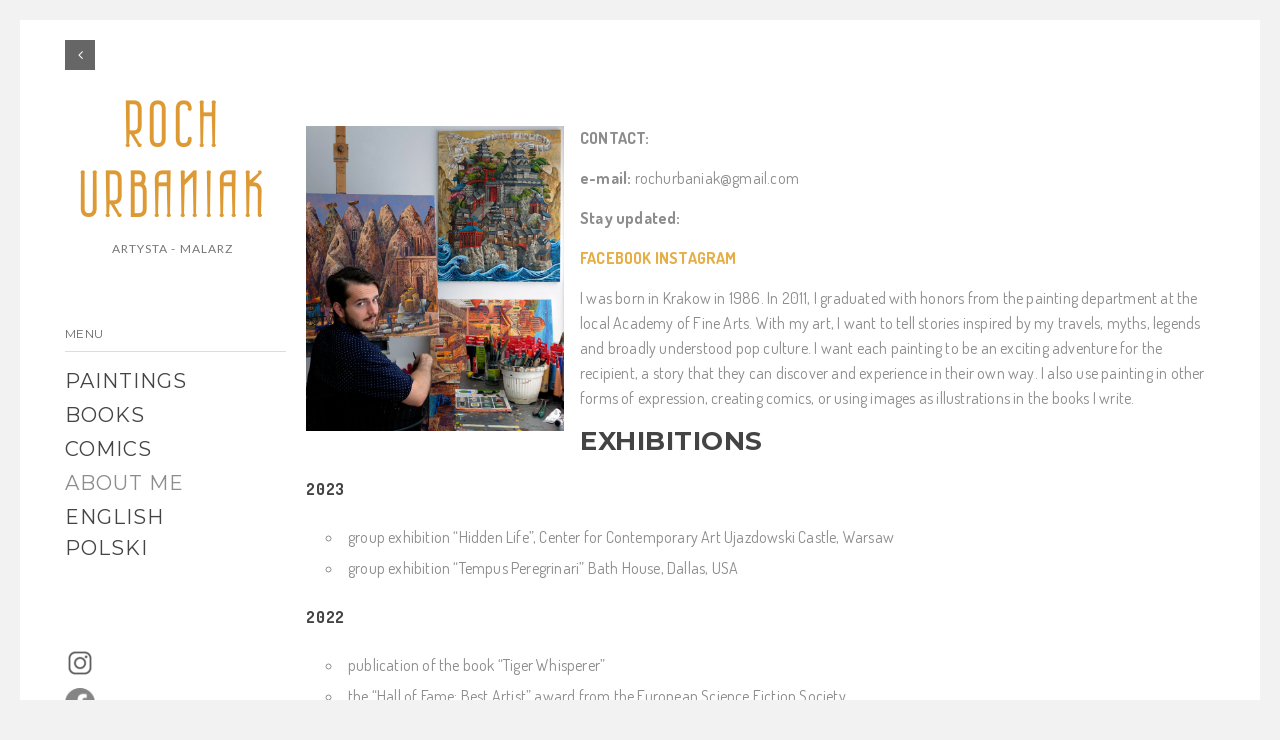

--- FILE ---
content_type: text/html; charset=UTF-8
request_url: http://rochurbaniak.com/en/about-me/
body_size: 18665
content:
<!doctype html>
<html lang="en-US" prefix="og: http://ogp.me/ns#">
<head>
	<meta charset="UTF-8">
	<meta name="viewport" content="width=device-width, initial-scale=1.0, maximum-scale=1.0, user-scalable=no" />

	<!-- Header hook. Don't delete this. -->
	<title>About me - Roch Urbaniak</title>

<!-- This site is optimized with the Yoast SEO plugin v11.0 - https://yoast.com/wordpress/plugins/seo/ -->
<link rel="canonical" href="http://rochurbaniak.com/en/about-me/" />
<meta property="og:locale" content="en_US" />
<meta property="og:locale:alternate" content="pl_PL" />
<meta property="og:type" content="article" />
<meta property="og:title" content="About me - Roch Urbaniak" />
<meta property="og:description" content="CONTACT: e-mail: rochurbaniak@gmail.com Stay updated: FACEBOOK&nbsp;INSTAGRAM I was born in Krakow in 1986. In 2011, I graduated with honors from the painting department at the local Academy of Fine Arts. With my art, I want to tell stories inspired by my travels, myths, legends and broadly understood pop culture. I want each painting to be &hellip;" />
<meta property="og:url" content="http://rochurbaniak.com/en/about-me/" />
<meta property="og:site_name" content="Roch Urbaniak" />
<meta property="og:image" content="http://wordpress1787736.home.pl/wp-content/uploads/2015/10/O-mnie-254x300.jpg" />
<meta name="twitter:card" content="summary_large_image" />
<meta name="twitter:description" content="CONTACT: e-mail: rochurbaniak@gmail.com Stay updated: FACEBOOK&nbsp;INSTAGRAM I was born in Krakow in 1986. In 2011, I graduated with honors from the painting department at the local Academy of Fine Arts. With my art, I want to tell stories inspired by my travels, myths, legends and broadly understood pop culture. I want each painting to be [&hellip;]" />
<meta name="twitter:title" content="About me - Roch Urbaniak" />
<meta name="twitter:image" content="http://wordpress1787736.home.pl/wp-content/uploads/2015/10/O-mnie-254x300.jpg" />
<script type='application/ld+json' class='yoast-schema-graph yoast-schema-graph--main'>{"@context":"https://schema.org","@graph":[{"@type":"WebSite","@id":"http://rochurbaniak.com/en/#website","url":"http://rochurbaniak.com/en/","name":"Roch Urbaniak","publisher":{"@id":"http://rochurbaniak.com/en/#organization"},"potentialAction":{"@type":"SearchAction","target":"http://rochurbaniak.com/en/?s={search_term_string}","query-input":"required name=search_term_string"}},{"@type":"WebPage","@id":"http://rochurbaniak.com/en/about-me/#webpage","url":"http://rochurbaniak.com/en/about-me/","inLanguage":"en-US","name":"About me - Roch Urbaniak","isPartOf":{"@id":"http://rochurbaniak.com/en/#website"},"datePublished":"2023-05-11T02:36:26+02:00","dateModified":"2023-05-11T02:36:27+02:00"}]}</script>
<!-- / Yoast SEO plugin. -->

<link rel='dns-prefetch' href='//fonts.googleapis.com' />
<link rel='dns-prefetch' href='//s.w.org' />
<link rel="alternate" type="application/rss+xml" title="Roch Urbaniak &raquo; Feed" href="http://rochurbaniak.com/en/feed/" />
<link rel="alternate" type="application/rss+xml" title="Roch Urbaniak &raquo; Comments Feed" href="http://rochurbaniak.com/en/comments/feed/" />
<!-- This site uses the Google Analytics by MonsterInsights plugin v7.10.0 - Using Analytics tracking - https://www.monsterinsights.com/ -->
<script type="text/javascript" data-cfasync="false">
	var mi_version         = '7.10.0';
	var mi_track_user      = true;
	var mi_no_track_reason = '';
	
	var disableStr = 'ga-disable-UA-116081685-1';

	/* Function to detect opted out users */
	function __gaTrackerIsOptedOut() {
		return document.cookie.indexOf(disableStr + '=true') > -1;
	}

	/* Disable tracking if the opt-out cookie exists. */
	if ( __gaTrackerIsOptedOut() ) {
		window[disableStr] = true;
	}

	/* Opt-out function */
	function __gaTrackerOptout() {
	  document.cookie = disableStr + '=true; expires=Thu, 31 Dec 2099 23:59:59 UTC; path=/';
	  window[disableStr] = true;
	}
	
	if ( mi_track_user ) {
		(function(i,s,o,g,r,a,m){i['GoogleAnalyticsObject']=r;i[r]=i[r]||function(){
			(i[r].q=i[r].q||[]).push(arguments)},i[r].l=1*new Date();a=s.createElement(o),
			m=s.getElementsByTagName(o)[0];a.async=1;a.src=g;m.parentNode.insertBefore(a,m)
		})(window,document,'script','//www.google-analytics.com/analytics.js','__gaTracker');

		__gaTracker('create', 'UA-116081685-1', 'auto');
		__gaTracker('set', 'forceSSL', true);
		__gaTracker('require', 'displayfeatures');
		__gaTracker('send','pageview');
	} else {
		console.log( "" );
		(function() {
			/* https://developers.google.com/analytics/devguides/collection/analyticsjs/ */
			var noopfn = function() {
				return null;
			};
			var noopnullfn = function() {
				return null;
			};
			var Tracker = function() {
				return null;
			};
			var p = Tracker.prototype;
			p.get = noopfn;
			p.set = noopfn;
			p.send = noopfn;
			var __gaTracker = function() {
				var len = arguments.length;
				if ( len === 0 ) {
					return;
				}
				var f = arguments[len-1];
				if ( typeof f !== 'object' || f === null || typeof f.hitCallback !== 'function' ) {
					console.log( 'Not running function __gaTracker(' + arguments[0] + " ....) because you are not being tracked. " + mi_no_track_reason );
					return;
				}
				try {
					f.hitCallback();
				} catch (ex) {

				}
			};
			__gaTracker.create = function() {
				return new Tracker();
			};
			__gaTracker.getByName = noopnullfn;
			__gaTracker.getAll = function() {
				return [];
			};
			__gaTracker.remove = noopfn;
			window['__gaTracker'] = __gaTracker;
					})();
		}
</script>
<!-- / Google Analytics by MonsterInsights -->
		<script type="text/javascript">
			window._wpemojiSettings = {"baseUrl":"https:\/\/s.w.org\/images\/core\/emoji\/12.0.0-1\/72x72\/","ext":".png","svgUrl":"https:\/\/s.w.org\/images\/core\/emoji\/12.0.0-1\/svg\/","svgExt":".svg","source":{"concatemoji":"http:\/\/rochurbaniak.com\/wp-includes\/js\/wp-emoji-release.min.js?ver=5.3.20"}};
			!function(e,a,t){var n,r,o,i=a.createElement("canvas"),p=i.getContext&&i.getContext("2d");function s(e,t){var a=String.fromCharCode;p.clearRect(0,0,i.width,i.height),p.fillText(a.apply(this,e),0,0);e=i.toDataURL();return p.clearRect(0,0,i.width,i.height),p.fillText(a.apply(this,t),0,0),e===i.toDataURL()}function c(e){var t=a.createElement("script");t.src=e,t.defer=t.type="text/javascript",a.getElementsByTagName("head")[0].appendChild(t)}for(o=Array("flag","emoji"),t.supports={everything:!0,everythingExceptFlag:!0},r=0;r<o.length;r++)t.supports[o[r]]=function(e){if(!p||!p.fillText)return!1;switch(p.textBaseline="top",p.font="600 32px Arial",e){case"flag":return s([127987,65039,8205,9895,65039],[127987,65039,8203,9895,65039])?!1:!s([55356,56826,55356,56819],[55356,56826,8203,55356,56819])&&!s([55356,57332,56128,56423,56128,56418,56128,56421,56128,56430,56128,56423,56128,56447],[55356,57332,8203,56128,56423,8203,56128,56418,8203,56128,56421,8203,56128,56430,8203,56128,56423,8203,56128,56447]);case"emoji":return!s([55357,56424,55356,57342,8205,55358,56605,8205,55357,56424,55356,57340],[55357,56424,55356,57342,8203,55358,56605,8203,55357,56424,55356,57340])}return!1}(o[r]),t.supports.everything=t.supports.everything&&t.supports[o[r]],"flag"!==o[r]&&(t.supports.everythingExceptFlag=t.supports.everythingExceptFlag&&t.supports[o[r]]);t.supports.everythingExceptFlag=t.supports.everythingExceptFlag&&!t.supports.flag,t.DOMReady=!1,t.readyCallback=function(){t.DOMReady=!0},t.supports.everything||(n=function(){t.readyCallback()},a.addEventListener?(a.addEventListener("DOMContentLoaded",n,!1),e.addEventListener("load",n,!1)):(e.attachEvent("onload",n),a.attachEvent("onreadystatechange",function(){"complete"===a.readyState&&t.readyCallback()})),(n=t.source||{}).concatemoji?c(n.concatemoji):n.wpemoji&&n.twemoji&&(c(n.twemoji),c(n.wpemoji)))}(window,document,window._wpemojiSettings);
		</script>
		<style type="text/css">
img.wp-smiley,
img.emoji {
	display: inline !important;
	border: none !important;
	box-shadow: none !important;
	height: 1em !important;
	width: 1em !important;
	margin: 0 .07em !important;
	vertical-align: -0.1em !important;
	background: none !important;
	padding: 0 !important;
}
</style>
	<link rel='stylesheet' id='wp-block-library-css'  href='http://rochurbaniak.com/wp-includes/css/dist/block-library/style.min.css?ver=5.3.20' type='text/css' media='all' />
<link rel='stylesheet' id='rs-plugin-settings-css'  href='http://rochurbaniak.com/wp-content/plugins/revslider/public/assets/css/settings.css?ver=5.4.5.2' type='text/css' media='all' />
<style id='rs-plugin-settings-inline-css' type='text/css'>
#rs-demo-id {}
</style>
<link rel='stylesheet' id='royal_enqueue_Wire_One-css'  href='http://fonts.googleapis.com/css?family=Wire+One%3A100%2C200%2C300%2C400%2C500%2C600%2C700%2C800%2C900&#038;ver=1.0.0' type='text/css' media='all' />
<link rel='stylesheet' id='royal_enqueue_Lato-css'  href='http://fonts.googleapis.com/css?family=Lato%3A100%2C200%2C300%2C400%2C500%2C600%2C700%2C800%2C900&#038;ver=1.0.0' type='text/css' media='all' />
<link rel='stylesheet' id='royal_enqueue_Montserrat-css'  href='http://fonts.googleapis.com/css?family=Montserrat%3A100%2C200%2C300%2C400%2C500%2C600%2C700%2C800%2C900&#038;ver=1.0.0' type='text/css' media='all' />
<link rel='stylesheet' id='royal_enqueue_Dosis-css'  href='http://fonts.googleapis.com/css?family=Dosis%3A100%2C200%2C300%2C400%2C500%2C600%2C700%2C800%2C900&#038;ver=1.0.0' type='text/css' media='all' />
<link rel='stylesheet' id='royal_enqueue_Oswald-css'  href='http://fonts.googleapis.com/css?family=Oswald%3A100%2C200%2C300%2C400%2C500%2C600%2C700%2C800%2C900&#038;ver=1.0.0' type='text/css' media='all' />
<link rel='stylesheet' id='royal-main-stylesheet-css'  href='http://rochurbaniak.com/wp-content/themes/hyperx/style.css?ver=5.3.20' type='text/css' media='all' />
<link rel='stylesheet' id='royal-fontawesome-css'  href='http://rochurbaniak.com/wp-content/themes/hyperx/css/font-awesome.min.css?ver=5.3.20' type='text/css' media='all' />
<link rel='stylesheet' id='royal-fontello-css'  href='http://rochurbaniak.com/wp-content/themes/hyperx/css/fontello.css?ver=5.3.20' type='text/css' media='all' />
<link rel='stylesheet' id='royal-prettyPhoto-css'  href='http://rochurbaniak.com/wp-content/themes/hyperx/css/prettyPhoto.css?ver=5.3.20' type='text/css' media='all' />
<link rel='stylesheet' id='royal-responsive-css'  href='http://rochurbaniak.com/wp-content/themes/hyperx/css/responsive.css?ver=5.3.20' type='text/css' media='all' />
<link rel='stylesheet' id='royal-woocommerce-css'  href='http://rochurbaniak.com/wp-content/themes/hyperx/css/woocommerce.css?ver=5.3.20' type='text/css' media='all' />
<script type='text/javascript'>
/* <![CDATA[ */
var monsterinsights_frontend = {"js_events_tracking":"true","download_extensions":"doc,pdf,ppt,zip,xls,docx,pptx,xlsx","inbound_paths":"[]","home_url":"http:\/\/rochurbaniak.com","hash_tracking":"false"};
/* ]]> */
</script>
<script type='text/javascript' src='http://rochurbaniak.com/wp-content/plugins/google-analytics-for-wordpress/assets/js/frontend.min.js?ver=7.10.0'></script>
<script type='text/javascript' src='http://rochurbaniak.com/wp-includes/js/jquery/jquery.js?ver=1.12.4-wp'></script>
<script type='text/javascript' src='http://rochurbaniak.com/wp-includes/js/jquery/jquery-migrate.min.js?ver=1.4.1'></script>
<script type='text/javascript' src='http://rochurbaniak.com/wp-content/plugins/revslider/public/assets/js/jquery.themepunch.tools.min.js?ver=5.4.5.2'></script>
<script type='text/javascript' src='http://rochurbaniak.com/wp-content/plugins/revslider/public/assets/js/jquery.themepunch.revolution.min.js?ver=5.4.5.2'></script>
<link rel='https://api.w.org/' href='http://rochurbaniak.com/wp-json/' />
<link rel="EditURI" type="application/rsd+xml" title="RSD" href="http://rochurbaniak.com/xmlrpc.php?rsd" />
<link rel="wlwmanifest" type="application/wlwmanifest+xml" href="http://rochurbaniak.com/wp-includes/wlwmanifest.xml" /> 
<meta name="generator" content="WordPress 5.3.20" />
<link rel='shortlink' href='http://rochurbaniak.com/?p=2142' />
<link rel="alternate" type="application/json+oembed" href="http://rochurbaniak.com/wp-json/oembed/1.0/embed?url=http%3A%2F%2Frochurbaniak.com%2Fen%2Fabout-me%2F" />
<link rel="alternate" type="text/xml+oembed" href="http://rochurbaniak.com/wp-json/oembed/1.0/embed?url=http%3A%2F%2Frochurbaniak.com%2Fen%2Fabout-me%2F&#038;format=xml" />
<link rel="alternate" href="http://rochurbaniak.com/en/about-me/" hreflang="en" />
<link rel="alternate" href="http://rochurbaniak.com/o-mnie/" hreflang="pl" />
<meta property="og:type" content="article"/><meta property="og:title" content="About me"/><meta property="og:url" content="http://rochurbaniak.com/en/about-me/"/><meta property="og:site_name" content="Roch Urbaniak"/><meta property="og:description" content="CONTACT: e-mail: rochurbaniak@gmail.com Stay updated: FACEBOOK&nbsp;INSTAGRAM I was born in Krakow in 1986. In 2011, I graduated with honors from the painting department at the local Academy of Fine Arts. With my art, I want to tell stories inspired by my travels, myths, legends and broadly understood pop culture. I want each painting to be [&hellip;]"/><meta property="og:image" content=""/><meta property="og:image:width" content=""/><meta property="og:image:height" content=""/><style id="royal_dynamic_css">.royal-preloader-wrap {background-color: rgba(255,255,255, 1);}#page-wrap {width: 100%;max-width: 1150px;float: none;margin: 0 auto;}#lang_sel_footer {margin-left: 241px;}.top-widgets {width: 100%;max-width: 1150px;margin: 0 auto;}body{padding-top: 0px;padding-right: 20px;padding-bottom: 0px;padding-left: 20px;}@media screen and ( max-width: 950px ) {body {padding: 0% 1% 0% 1%;}}.top-widgets-bg {padding-right: 20px;padding-left: 20px;}body{background-color: rgba(255,255,255, 1);background-image: none;background-size: auto;background-attachment: fixed;background-repeat: repeat;background-position: left top;}#page-wrap {border: none;}#main-wrap{padding-top: 70px;padding-right: 0px;padding-bottom: 60px;padding-left: 0px;}@media screen and ( max-width: 950px ) {#main-wrap {padding: 11.666666666667% 0% 10% 0%;}}.body-section {margin-bottom: 0px;}@media screen and ( max-width: 1050px ) {.project-info {margin-bottom: 0px;}}@media screen and ( max-width: 950px ) {.body-section {margin-bottom: 0%;}.project-info {margin-bottom: 0%;}}#main-wrap{background-color: rgba(255,255,255, 0);background-image: none;background-size: auto;background-attachment: scroll;background-repeat: repeat;background-position: left top;}.inner-content-wrap {max-width: 1250px;}.inner-content, .related.products{padding-top: 20px;padding-right: 0px;padding-bottom: 25px;padding-left: 0px;}@media screen and ( max-width: 950px ) {.inner-content, .related.products {padding: 3.3333333333333% 0% 4.1666666666667% 0%;}}.stacked-caption {padding: 0 0px;}.inner-content {background-color: rgba(255,255,255, 0);color: #8d8d8d;}.gallery-slideshow {background-color: rgba(255,255,255, 0);}.gallery-slideshow .stacked-caption, #woocommerce-container-header p, .woocommerce-message p {color: #8d8d8d;}.woopost-breadcrumbs a {color: #8d8d8d !important;}.inner-content h1,#woocommerce-container-header .page-title,.woocommerce-tabs ul li a.woocommerce .page-title,.inner-content h2,.inner-content h3,.related.products > h3,.inner-content h4,.inner-content h5,.inner-content h6 {color: #444444;}.woocommerce-tabs ul li.active a, .woocommerce-tabs ul li a:hover {color: #444444 !important;}.woocommerce-tabs ul li a {color: #8d8d8d !important;}.inner-content a {color: #e5ae47;}.single-meta,.single-meta a,.single-tags,.single-tags a {color: #999999;}.woocommerce-product-rating .woocommerce-review-link {color: #999999 !important;}.inner-content a:hover,.post-cont-pagination > span:not(.pagi-label) {color: #444444;}.woopost-breadcrumbs a:hover {color: #444444 !important;}.inner-content blockquote {border-color: #e5ae47;}.wpb_tabs_nav .ui-tabs-anchor,.wpb_accordion_header a {color: #444444;}.inner-content hr,.inner-content th,.inner-content h3,.related.products > h3 span,.inner-content h3 span,.inner-content tr,.inner-content td,.inner-content pre,.inner-content .wp-caption-text,.inner-content .wp-playlist,.gallery-caption,.search-result-thumbnail p,.comments-area,.single-post-sharing,.project-details li,.contact-info li span {border-color: #ededed;}.inner-content a {text-decoration: none;}#sidebar,.copy-fixed .copy-and-soc {width: 241px;}#main-wrap,#page-wrap > .royal-revslider,.copy-and-soc {margin-left: 241px;}.inner-sidebar{padding-top: 0px;padding-right: 20px;padding-bottom: 0px;padding-left: 0px;}.sid-block {margin-bottom: 14px;}#sidebar, .m-nav-and-logo{background-color: rgba(255,255,255, 0);background-image: none;background-size: auto;background-attachment: scroll;background-repeat: repeat;background-position: left top;}@media screen and ( max-width: 950px ) {.m-nav-and-logo {margin-bottom: 0%;}}#sidebar {border: none;}.sidebar-fold-btn .fa {width: 30px;height: 30px;line-height: 30px;}.sidebar-fold-btn {position: fixed;margin-top: 20px;margin-left: 0px;}.sidebar-closed .sidebar-fold-btn {margin-left: 0px;}.sidebar-fold-btn .fa {background-color: rgba(102,102,102, 1);color: #fcfcfc;}.sidebar-fold-btn .fa:hover {background-color: rgba(17,17,17, 1);color: #fcfcfc;}.sidebar-fold-btn .fa {font-size: 14px;}.ps-scrollbar-y-rail {visibility: hidden;}.ps-scrollbar-y-rail,.ps-scrollbar-y {width: 2px;}.ps-scrollbar-y {background-color: rgba(102,102,102, 1);}.ps-scrollbar-y-rail:hover .ps-scrollbar-y,.ps-scrollbar-y-rail.hover .ps-scrollbar-y {background-color: #111111;}.sidebar-top .logo-and-tagline {float: left;}.sidebar-top .top-nav-wrap {float: right;}.sidebar-top-fixed #sidebar-top {width: 100%;max-width: 1150px;}#sidebar-top > div{padding-top: 50px;padding-right: 0px;padding-bottom: 47px;padding-left: 0px;}#sidebar-top {margin-bottom: 0px;}.sidebar-top-fixed #main-wrap {margin-top: 147px;}#sidebar-top {background-color: rgba(255,255,255, 0);}.mini-cart-wrap {background-color: #ffffff;}.mini-cart-wrap, .mini-cart-item, .empty-mini-cart-msg {border-color: #e0e0e0;}#sidebar-top {border-bottom: 1px solid #e0e0e0;}.logo-and-tagline {text-align: left;}.logo-wrap {max-width: 262px;}.logo-and-tagline{padding-top: 71px;padding-right: 26px;padding-bottom: 69px;padding-left: 0px;}.logo-wrap {background-color: rgba(255,255,255, 0);color: #dd9933;}.logo-wrap:hover {color: #3a3a3a;}.logo-wrap {border: none;}.logo-wrap {border-radius: 6px;}.logo-wrap {box-shadow: 4px 0px 0px 0px rgba(0,0,0, 0);}.logo-text, .top-nav-search-form #s, .top-nav-search-form i {font-family: "Wire One", Arial, "Helvetica Neue", Helvetica, sans-serif;font-size: 63px;line-height: 70px;letter-spacing: 6.6px;font-weight: 700;font-style: normal;text-transform: uppercase;text-decoration:none;}.logo-text, .top-nav-search-form #s {text-decoration: none;}.site-tagline {text-align: center;}.site-tagline {margin-top: 6px;}.site-tagline {color: #777777;}.site-tagline {font-family: "Lato", Arial, "Helvetica Neue", Helvetica, sans-serif;font-size: 12px;line-height: 17px;letter-spacing: 1.1px;font-weight: 400;font-style: normal;text-transform: uppercase;text-decoration:none;}.site-tagline {text-decoration: none;}.menu-title {text-align: left;}.menu-title span {padding-bottom: 10px;margin-bottom: 17px;}.menu-title {color: #666666;}.menu-title span {border-bottom: 1px solid #dddddd;}.menu-title span {display: block;}.menu-title {font-family: "Montserrat", Arial, "Helvetica Neue", Helvetica, sans-serif;font-size: 12px;line-height: 15px;letter-spacing: 0.4px;font-weight: 400;font-style: normal;text-transform: uppercase;text-decoration:none;}.top-nav-wrap {text-align: center;}.menu-fold-icon .fa {width: 16px;height: 37px;line-height: 37px;margin-top: 10px;}.menu-fold-icon .fa {background-color: #ffffff;color: #444444;}.menu-fold-icon .fa:hover {background-color: #ffffff;color: #222222;}.menu-fold-icon .fa {font-size: 21px;}.admin-bar .top-nav-container {padding-top: 52px;}.top-nav-container{padding-top: 20px;padding-right: 20px;padding-bottom: 20px;padding-left: 20px;}.top-nav-close {color: #444444;}.top-nav-close:hover {border: 1px solid #444444;}.top-nav-outer {background-color: rgba(255,255,255, 0.9);}.main-nav li,.top-nav > li {text-align: left;}.main-nav li a,.top-nav > li > a {display: inline-block;}.top-nav {text-align: center;}.top-nav .top-nav-mini-cart, .menu-fold-icon.top-nav-mini-cart {display: none;}.top-nav .top-nav-mini-cart .fa, .top-nav-mini-cart .fa {font-size: 16px;}.main-nav li a, .top-nav > li > a, .top-nav-vertical li a{padding-top: 0px;padding-right: 0px;padding-bottom: 0px;padding-left: 0px;}.main-nav li, .top-nav > li, .top-nav-vertical li{padding-top: 0px;padding-right: 0px;padding-bottom: 6px;padding-left: 0px;}.mini-cart-count {right: -26px;}.main-nav li a,.top-nav > li > a,.top-nav-vertical li a,.mobile-nav li a {background-color: rgba(255,255,255, 0);color: #444444;}.mini-cart-item .product-details a,.mini-cart-item .product-details span,.mini-cart-item .product-subtotal,.mini-cart-subtotal{color: #444444;}.mini-cart-item .product-details a:hover {color: #8d8d8d;}.mini-cart-count {background-color: rgba(68,68,68, 0.6);}.mobile-nav li a {color: #444444;}.main-nav .sub-menu li a {background-color: rgba(0,0,0, 0);}.main-nav li a:hover,.top-nav > li > a:hover,.top-nav-vertical li a:hover,.mobile-nav li a:hover ,.main-nav li.current-menu-item > a,.main-nav li.current-menu-parent > a,.top-nav-vertical li.current-menu-item a,.top-nav > li.current-menu-item > a,.top-nav > li.current-menu-parent > a,.top-nav > li.current-menu-ancestor > a {background-color: rgba(255,255,255, 0);color: #8d8d8d;border-color: #444444;}.mobile-nav li a:hover,.mobile-nav li.current-menu-item > a {color: #8d8d8d;}.main-nav li a, .top-nav > li > a, .top-nav-vertical li a {border: none;}.main-nav li a, .top-nav li > a, .top-nav li .sub-menu a {font-family: "Montserrat", Arial, "Helvetica Neue", Helvetica, sans-serif;font-size: 20px;line-height: 25px;letter-spacing: 1px;font-weight: 400;font-style: normal;text-transform: uppercase;text-decoration:none;}.top-nav-mini-cart {font-family: Montserrat;}.main-nav .sub-menu li a,.top-nav .sub-menu li a {font-size: 19px;}.top-nav-vertical .sub-menu li a {font-size: 17px;}.mobile-nav li a {font-family: "Montserrat", Arial, "Helvetica Neue", Helvetica, sans-serif;}.top-nav.top-nav-horizontal .sub-menu-wrap {width: 230px;}.top-nav.top-nav-horizontal .sub-menu .sub-menu-wrap {left: 230px;}.top-nav.top-nav-horizontal .sub-menu li a{padding-top: 4px;padding-right: 14px;padding-bottom: 5px;padding-left: 14px;}.top-nav.top-nav-horizontal > li > .sub-menu-wrap {padding-top: 1px;}.top-nav.top-nav-horizontal .sub-menu li a {background-color: #ffffff;color: #8d8d8d;}.top-nav.top-nav-horizontal .sub-menu li a:hover,.top-nav.top-nav-horizontal .sub-menu li.current-menu-item > a,.top-nav.top-nav-horizontal .sub-menu li.current-menu-parent > a,.top-nav.top-nav-horizontal .sub-menu li.current-menu-ancestor > a {background-color: #444444;color: #444444;}.m-nav-fold i {background-color: rgba(68,68,68, 1);color: #ffffff;}.m-nav-fold i {font-size: 30px;line-height: 60px;}.filters-title {display: none;}.filters-title {text-align: left;}.filters-title span {padding-bottom: 0px;margin-bottom: 8px;}.filters-title {color: #666666;}.filters-title span {border-bottom: 2px solid #e0e0e0;}.filters-title span {display: inline-block;}.filters-title {font-family: "Montserrat", Arial, "Helvetica Neue", Helvetica, sans-serif;font-size: 12px;line-height: 15px;letter-spacing: 0.4px;font-weight: 400;font-style: normal;text-transform: uppercase;text-decoration:none;}.filters {display: none;}.filters {text-align: left;}.filters li a {display: block;}.filters li a i:first-child {margin-right: 10px;}.filters li a i:last-child {margin-left: 10px;}.filters li a i:first-child {display: none;}.filters li a i:last-of-type {display: inline-block;}.filters li a{padding-top: 20px;padding-right: 0px;padding-bottom: 0px;padding-left: 0px;}.filters li{padding-top: 0px;padding-right: 0px;padding-bottom: 0px;padding-left: 0px;}.sidebar-top .filters {background-color: rgba(250,250,250, 0);}.filters li a {background-color: rgba(255,255,255, 0);color: #8d8d8d;}.filters li a:hover, .filters li a.active-filter-item {background-color: rgba(229,174,71, 0);color: #444444;border-color: #e0e0e0;}.filters li a:hover i.fa-royal-vbar,.filters li a.active-filter-item i.fa-royal-vbar,.filters li a:hover i.fa-royal-slash,.filters li a.active-filter-item i.fa-royal-slash {color: #8d8d8d;}.filters li a {border: none;}.filters li a {box-shadow: 0px 0px 0px 0px rgba(0,0,0, 0.1);}.filters li a, ul.filters li a.active-filter-item {font-family: "Dosis", Arial, "Helvetica Neue", Helvetica, sans-serif;font-size: 14px;line-height: 19px;letter-spacing: 1.5px;font-weight: 500;font-style: normal;text-transform: uppercase;text-decoration:line-through;}ul.filters li a.active-filter-item {text-decoration: none;}ul.filters li a.active-filter-item sup {text-decoration: line-through;}#blog-container{padding-top: 0px;padding-right: 0px;padding-bottom: 0px;padding-left: 0px;}@media screen and ( max-width: 950px ) {.blog-grid-sizer,.blog-post.post-width1x,.blog-post.post-width2x {width: 100% !important;}}#blog-container {background-color: rgba(255,255,255, 0);}#blog-container {border: none;}.blog-post .post-media-wrap{padding-top: 0px;padding-right: 0px;padding-bottom: 0px;padding-left: 0px;}.blog-post .post-text-wrap{padding-top: 12px;padding-right: 0px;padding-bottom: 0px;padding-left: 0px;}.blog-post-inner {background-color: rgba(255,255,255, 1);}.blog-post .post-description,.blog-post .before-cats {color: #8d8d8d;}.blog-post .time-and-author {color: #8d8d8d;}.blog-post .post-text-wrap a,.blog-post .social-share-wrap a,.blog-post .likes-and-comments .meta-sep,.blog-post .post-categories {color: #8d8d8d;}.blog-post .post-text-wrap a:hover,.blog-post .social-share-wrap a:hover {color: #444444;}.blog-post-inner {border: none;}.blog-post .post-title {text-align: center;}.blog-post .post-title a {padding-bottom: 0px;margin-bottom: 0px;}.blog-post .post-title a {color: #444444;}.blog-post .post-title a:hover {color: #444444;}.blog-post .post-title a {display: block;}.blog-post .post-title a {font-family: "Montserrat", Arial, "Helvetica Neue", Helvetica, sans-serif;font-size: 19px;line-height: 30px;letter-spacing: 1px;font-weight: 700;font-style: normal;text-transform: uppercase;text-decoration:none;}.blog-post .post-categories {display: none;}.blog-post .post-categories {text-align: center;}.blog-post .post-cats-in {padding-bottom: 0px;margin-bottom: 10px;}.blog-post .post-cats-in {display: inline-block;}.blog-post .post-cats-in {font-family: "Dosis", Arial, "Helvetica Neue", Helvetica, sans-serif;font-size: 14px;line-height: 16px;letter-spacing: 1px;font-weight: 700;font-style: normal;text-transform: uppercase;text-decoration:none;}.blog-post .posted-by {display: none;}.blog-post .time-and-author .meta-sep {display: none;}.blog-post .time-and-author {text-align: center;}.blog-post .time-and-author {padding-bottom: 0px;margin-bottom: 0px;}.blog-post .time-and-author {font-family: "Dosis", Arial, "Helvetica Neue", Helvetica, sans-serif;font-size: 14px;line-height: 16px;letter-spacing: 0.5px;font-weight: 400;font-style: normal;text-transform: none;text-decoration:none;}.blog-post .post-description {display: none;}.blog-post .post-description {text-align: left;}.blog-post .post-description {padding-bottom: 9px;margin-bottom: 14px;}.blog-post .post-description {font-family: "Dosis", Arial, "Helvetica Neue", Helvetica, sans-serif;font-size: 16px;line-height: 25px;letter-spacing: 0px;font-weight: 400;font-style: normal;text-transform: none;text-decoration:none;}.blog-post .likes-and-comments {display: none;}.blog-post .social-share-wrap {display: none;}.blog-post .social-share a:nth-child(5) {display: none;}.blog-post .social-share a:nth-child(6) {display: none;}.blog-post .social-share a:nth-child(7) {display: none;}.blog-post .likes-and-comments { text-align: center; }.blog-post .likes-and-comments {font-family: "Dosis", Arial, "Helvetica Neue", Helvetica, sans-serif;font-size: 13px;line-height: 21px;letter-spacing: 0px;font-weight: 400;font-style: normal;text-transform: none;text-decoration:none;}.blog-post .read-more-wrap {display: none;}.blog-post .read-more-wrap {float: right;}.blog-post .read-more{padding-top: 0px;padding-right: 0px;padding-bottom: 0px;padding-left: 0px;}.blog-post .post-text-wrap .read-more {background-color: rgba(255,255,255, 0);color: #8d8d8d;}.blog-post .post-text-wrap .read-more:hover {background-color: rgba(255,255,255, 0);color: #444444;border-color: #444444;}.blog-post .read-more {border: none;}.blog-post .read-more {font-family: "Dosis", Arial, "Helvetica Neue", Helvetica, sans-serif;font-size: 16px;line-height: 20px;letter-spacing: 0px;font-weight: 400;font-style: normal;text-transform: none;text-decoration:none;}.blog-post .read-more {text-decoration: none;}.blog-post .post-media .image-overlay {-webkit-transition: opacity 500ms ease 0s, background-color 500ms ease 0s;transition: opacity 500ms ease 0s, background-color 500ms ease 0s;}.blog-post .post-media .image-overlay .fa {color: #ffffff;}.blog-post .post-media .image-overlay {background-color: rgba(255,255,255, 0.1);}.blog-post .post-media .image-overlay .fa {font-size: 16px;}.link-and-quote {padding-top: 9%;padding-right: 5%;padding-bottom: 5%;padding-left: 5%;}.link-and-quote,.link-and-quote small a {color: #3a3a3a;}.link-and-quote p,.link-and-quote small {background-color: rgba(255,255,255, 0.9);}.link-and-quote, .blog-post .link-and-quote p {font-family: "Oswald", Arial, "Helvetica Neue", Helvetica, sans-serif;font-size: 16px;line-height: 26px;letter-spacing: 0px;font-weight: 700;font-style: normal;text-transform: uppercase;text-decoration:none;}.link-and-quote small a {text-decoration: none;}.blog-single-header .title-and-meta {text-align: center;}.blog-single-header .posted-by {display: none;}.single-post .single-socials-wrap {width: -webkit-calc(100% - 222px);width: calc(100% - 222px);line-height: 40px;}.hide-single-sharing-b.single-post .single-socials-wrap {height: 40px;}.single-post.sharing-nxt-prev-b .single-post-sharing .previous-post,.single-post.sharing-nxt-prev-b .single-post-sharing .next-post {top: 0px;}.single-post .next-post,.single-post .previous-post {width: 111px;height: 40px;}.single-post .next-post,.single-post .previous-post {line-height: 40px;}.single-post .nxt-prev-post {margin-top: 10px;}.single-post .previous-post {margin-right: 9px;}.single-post .next-post,.single-post .previous-post {background-color: rgba(255,255,255, 0);color: #8d8d8d;}.single-post .next-post:hover,.single-post .previous-post:hover{background-color: rgba(85,85,85, 0);color: #444444;border-color: #555555;}.single-post .next-post,.single-post .previous-post {font-size: 16px;}.blog-single .single-socials-wrap a:nth-child(3) {display: none;}.blog-single .single-socials-wrap a:nth-child(7) {display: none;}.blog-single .single-socials-wrap {text-align: center;}.blog-single .single-post-sharing {margin-top: 22px;padding-top: 0px;}#portfolio-container, #portfolio-cats-container{padding-top: 0px;padding-right: 0px;padding-bottom: 0px;padding-left: 0px;}@media screen and ( max-width: 950px ) {.portfolio-grid-sizer,.portfolio-post.post-width1x,.portfolio-post.post-width2x {width: 100% !important;}}#portfolio-container, #portfolio-cats-container {background-color: rgba(255,255,255, 0);}#portfolio-container, #portfolio-cats-container {border: none;}.portfolio-post .post-text-wrap{padding-top: 19px;padding-right: 20px;padding-bottom: 19px;padding-left: 20px;}.portfolio-post-inner {background-color: rgba(255,255,255, 1);}.portfolio-post .post-description,.portfolio-post .before-cats,.portfolio-post .testimonial-wrap h5,.portfolio-post .testimonial-wrap p {color: #8d8d8d;}.portfolio-post .time-and-author {color: #8d8d8d;}.portfolio-post a,.portfolio-post .social-share-wrap a,.portfolio-post .likes-and-comments .meta-sep,.portfolio-post .post-categories {color: #8d8d8d;}.portfolio-post a:hover,.portfolio-post .social-share-wrap a:hover {color: #444444;}.portfolio-post-inner {border-top: 1px solid #efefef;border-right: 1px solid #efefef;border-bottom: 1px solid #efefef;border-left: 1px solid #efefef;}.media-hovers {-webkit-transition: all 500ms ease 0s;transition: all 500ms ease 0s;}.media-hovers {padding: 0 !important;}.media-hovers-outer {display: table;width: 100%;height: 100%;}.media-hovers-inner {display: table-cell;vertical-align: middle;text-align: center;}.portfolio-post .post-media-wrap{padding-top: 0px;padding-right: 0px;padding-bottom: 0px;padding-left: 0px;}.portfolio-post .post-media-wrap .media-hovers {padding-top: 3.5%;padding-right: 3.5%;padding-bottom: 3.5%;padding-left: 4.1%;}.portfolio-post .media-hovers{background-color: rgba(255,255,255, 0.9);background-image: none;background-size: auto;background-attachment: scroll;background-repeat: repeat;background-position: left top;}.portfolio-post .post-media-in-wrap {border: none;}.portfolio-post .post-title {text-align: center;}.portfolio-post .post-title a {padding-bottom: 0px;margin-bottom: 2px;}.portfolio-post .post-title a {color: #444444;}.portfolio-post .post-title a:hover {color: #444444;}.portfolio-post .post-title a {display: block;}.portfolio-post .post-title a {font-family: "Montserrat", Arial, "Helvetica Neue", Helvetica, sans-serif;font-size: 17px;line-height: 26px;letter-spacing: 0.8px;font-weight: 700;font-style: normal;text-transform: uppercase;text-decoration:none;}.portfolio-post .post-categories {display: none;}.portfolio-post .post-categories {text-align: center;}.portfolio-post .post-cats-in {padding-bottom: 0px;margin-bottom: 0px;}.portfolio-post .post-cats-in {font-family: "Dosis", Arial, "Helvetica Neue", Helvetica, sans-serif;font-size: 13px;line-height: 16px;letter-spacing: 1px;font-weight: 400;font-style: normal;text-transform: uppercase;text-decoration:none;}.portfolio-post .time-and-author {display: none;}.portfolio-post .post-date {display: none;}.portfolio-post .posted-by {display: none;}.portfolio-post .time-and-author .meta-sep {display: none;}.portfolio-post .time-and-author {text-align: center;}.portfolio-post .time-and-author {padding-bottom: 0px;margin-bottom: 0px;}.portfolio-post .time-and-author {font-family: "Dosis", Arial, "Helvetica Neue", Helvetica, sans-serif;font-size: 14px;line-height: 16px;letter-spacing: 1px;font-weight: 400;font-style: normal;text-transform: none;text-decoration:none;}.portfolio-post .post-description {display: none;}.portfolio-post .post-description {text-align: left;}.portfolio-post .post-description {padding-bottom: 16px;margin-bottom: 0px;}.portfolio-post .post-description {font-family: "Dosis", Arial, "Helvetica Neue", Helvetica, sans-serif;font-size: 16px;line-height: 25px;letter-spacing: 0px;font-weight: 400;font-style: normal;text-transform: none;text-decoration:none;}.portfolio-post .likes-and-comments {display: none;}.pp_rf_more_info {display: none;}.portfolio-post .rf-likes {display: none;}.portfolio-post .post-comments-wrap {display: none;}.portfolio-post .social-share a:nth-child(3) {display: none;}.portfolio-post .social-share a:nth-child(5) {display: none;}.portfolio-post .social-share a:nth-child(6) {display: none;}.portfolio-post .social-share a:nth-child(7) {display: none;}.portfolio-post .likes-and-comments { text-align: center; }.portfolio-post .rf-likes a,.portfolio-post .post-comments-wrap a,.portfolio-post .social-share-wrap a,.portfolio-post .social-share-wrap > i {width: 33px;height: 33px;line-height: 33px;}.portfolio-post .rf-likes a,.portfolio-post .post-comments-wrap a,.portfolio-post .social-share-wrap a,.portfolio-post .social-share-wrap > i{background-color: #f2f2f2;}.portfolio-post .rf-likes a:hover,.portfolio-post .post-comments-wrap a:hover,.portfolio-post .social-share-wrap a:hover,.portfolio-post .social-share-wrap > i:hover{background-color: #444444;}.portfolio-post .likes-and-comments {font-family: "Dosis", Arial, "Helvetica Neue", Helvetica, sans-serif;font-size: 12px;line-height: 22px;letter-spacing: 0px;font-weight: 400;font-style: normal;text-transform: none;text-decoration:none;}.portfolio-post .more-info-wrap {display: none;}.portfolio-post .more-info-wrap {padding-top: 15px;}.portfolio-post .more-info-wrap {clear: both;text-align: center;}.portfolio-post .more-info {display: block;}.portfolio-post .more-info{padding-top: 5px;padding-right: 9px;padding-bottom: 6px;padding-left: 9px;}.portfolio-post .more-info {background-color: rgba(255,255,255, 1);color: #8d8d8d;}.portfolio-post .more-info:hover {background-color: rgba(255,255,255, 1);color: #6b6b6b;border-color: #111111;}.portfolio-post .more-info {border: none;}.portfolio-post .more-info {font-family: "Dosis", Arial, "Helvetica Neue", Helvetica, sans-serif;font-size: 14px;line-height: 18px;letter-spacing: 1px;font-weight: 700;font-style: normal;text-transform: uppercase;text-decoration:none;}.portfolio-post .more-info {text-decoration: none;}.portfolio-post .testimonial-wrap {display: none;}.portfolio-post .testimonial-wrap {text-align: left;}.portfolio-post .testimonial-wrap {padding-top: 14px;margin-top: 6px;}.portfolio-post .testimonial-wrap {border-top: 1px solid #efefef;}.portfolio-post .testimonial-wrap h5, .portfolio-post .testimonial-wrap p {font-family: "Dosis", Arial, "Helvetica Neue", Helvetica, sans-serif;font-size: 16px;line-height: 25px;letter-spacing: 0px;font-weight: 400;font-style: normal;text-transform: none;text-decoration:none;}.portfolio-post .triangle-wrap {display: none;}.portfolio-post .triangle-wrap {bottom: 0;border-top: none;}.portfolio-post .triangle-wrap {border-bottom-width:7px;border-bottom-style: solid;border-bottom-color: rgba(255,255,255, 1);border-right-width: 8px;border-right-style: solid;border-right-color: transparent;border-left-width: 8px;border-left-style: solid;border-left-color: transparent;left: 49%;}.portfolio-post .post-format-icon {display: none;}.portfolio-post .post-format-icon {bottom: 10px;right: 10px;}.portfolio-post .post-format-icon {width: 38px;height: 38px;line-height: 38px;}.portfolio-post .post-format-icon {background-color: rgba(255,255,255, 1);color: #8d8d8d;}.portfolio-post .post-format-icon {border-radius: 50%;}.portfolio-post .post-format-icon {font-size: 16px;}.portfolio-post .image-overlay {display: none;}.portfolio-post .image-overlay,.portfolio-post .image-overlay .fa {-webkit-transition: opacity 400ms ease 0s, background-color 400ms ease 0s;transition: opacity 400ms ease 0s, background-color 400ms ease 0s;}.portfolio-post .post-media-in-wrap:hover img {-webkit-transform: scale( 1.2, 1.2 ) ;transform: scale( 1.2, 1.2 ) ;}.portfolio-post .post-media img {-webkit-transition: -webkit-transform 500ms ease 0s;transition: transform 500ms ease 0s;}.portfolio-post .image-overlay {background-color: rgba(255,255,255, 0);}.portfolio-post .post-media:hover .image-overlay {background-color: rgba(255,255,255, 0);}.portfolio-post .image-overlay .fa {color: #fcfcfc;}.portfolio-post .image-overlay .fa {font-size: 20px;}.portfolio-single-header .title-and-meta {text-align: center;}.portfolio-single-header .post-date {display: none;}.portfolio-single-header .post-categories {display: none;}.portfolio-single-header .post-comments-wrap {display: none;}.portfolio-single-header .posted-by {display: none;}.single-royal_portfolio .single-socials-wrap {width: -webkit-calc(100% - 320px);width: calc(100% - 320px);line-height: 42px;}.project-info-sharing.single-royal_portfolio .single-socials-wrap,.hide-single-sharing-p.single-royal_portfolio .single-socials-wrap {height: 42px;}.single-royal_portfolio.sharing-nxt-prev-p .single-post-sharing .previous-post,.single-royal_portfolio.sharing-nxt-prev-p .single-post-sharing .next-post {top: 34px;}.single-royal_portfolio .next-post,.single-royal_portfolio .previous-post {width: 160px;height: 42px;}.single-royal_portfolio.side-nxt-prev-p .portfolio-single > .previous-post,.single-royal_portfolio.side-nxt-prev-p .portfolio-single > .next-post {margin-top: -21px;}.single-royal_portfolio.side-nxt-prev-p .portfolio-single > .previous-post img {left: 160px;width: 42px;height: 42px;}.single-royal_portfolio.side-nxt-prev-p .portfolio-single > .next-post img {right: 160px;width: 42px;height: 42px;}.single-royal_portfolio .next-post,.single-royal_portfolio .previous-post {line-height: 42px;}.single-royal_portfolio .nxt-prev-post {margin-top: 9px;}.single-royal_portfolio .previous-post {margin-right: 9px;}.single-royal_portfolio .next-post,.single-royal_portfolio .previous-post {background-color: rgba(58,58,58, 0);color: #a3a3a3;}.single-royal_portfolio .next-post:hover,.single-royal_portfolio .previous-post:hover,.single-royal_portfolio .portfolio-single .no-nxt-prev {background-color: rgba(58,58,58, 0);color: #444444;border-color: #555555;}.single-royal_portfolio .next-post,.single-royal_portfolio .previous-post {font-size: 15px;}.info-sharing {display: none;}.portfolio-single .single-socials-wrap a:nth-child(3),.info-sharing a:nth-child(3) {display: none;}.portfolio-single .single-socials-wrap a:nth-child(4),.info-sharing a:nth-child(4) {display: none;}.portfolio-single .single-socials-wrap a:nth-child(6),.info-sharing a:nth-child(6) {display: none;}.portfolio-single .single-socials-wrap a:nth-child(7),.info-sharing a:nth-child(7) {display: none;}.portfolio-single .single-socials-wrap {text-align: center;}.portfolio-single .single-post-sharing {margin-top: 0px;padding-top: 34px;}.proj-info-title {text-align: left;}.project-info .project-details strong i {display: none;}.project-info-right .project-info,.project-info-below-right .project-info {width: 200px;margin-left: -webkit-calc(100% - 200px);margin-left: calc(100% - 200px);}.project-info-right.single-royal_portfolio .single-wrap,.project-info-below-right.single-royal_portfolio .single-content-wrap,.project-info-below-right.single-header-below-p .portfolio-single-header {width: -webkit-calc(100% - 230px);width: calc(100% - 230px);}.project-details > li {padding-top: 14px;padding-bottom: 14px;}.project-info {border-top: 0px solid #e0e0e0;border-right: 0px solid #e0e0e0;border-bottom: 0px solid #e0e0e0;border-left: 0px solid #e0e0e0;}#woocommerce-container{padding-top: 0px;padding-right: 0px;padding-bottom: 0px;padding-left: 0px;}#woocommerce-container-header{padding-top: 0px;padding-right: 0px;padding-bottom: 21px;padding-left: 0px;}#woocommerce-container {background-color: rgba(255,255,255, 0);} #woocommerce-container {border: none;}.woopost-text-wrap{padding-top: 19px;padding-right: 20px;padding-bottom: 19px;padding-left: 20px;}.woocommerce-post-inner {background-color: rgba(255,255,255, 1);}.woocommerce-post {border-top: 1px solid #efefef;border-right: 1px solid #efefef;border-bottom: 1px solid #efefef;border-left: 1px solid #efefef;}.woomedia-hovers {-webkit-transition: all 500ms ease 0s;transition: all 500ms ease 0s;}.woomedia-hovers {padding: 0 !important;}.woomedia-hovers-outer {display: table;width: 100%;height: 100%;}.woomedia-hovers-inner {display: table-cell;vertical-align: middle;text-align: center;}.woopost-media-wrap{padding-top: 0px;padding-right: 0px;padding-bottom: 0px;padding-left: 0px;}.woopost-media-wrap .woomedia-hovers {padding-top: 0%;padding-right: 0%;padding-bottom: 0%;padding-left: 0%;}.woopost-media-wrap .woomedia-hovers {background-color: rgba(255,255,255, 0.9);}.woopost-media-wrap {border: none;}.woopost-title {text-align: center;}.woopost-title a {padding-bottom: 0px;margin-bottom: 0px;}.woopost-title a {color: #444444;}.woopost-title a:hover {color: #444444;}.woopost-title a {display: inline-block;}.woopost-title a {font-family: "Montserrat", Arial, "Helvetica Neue", Helvetica, sans-serif;font-size: 17px;line-height: 26px;letter-spacing: 0.8px;font-weight: 700;font-style: normal;text-transform: uppercase;text-decoration:none;}.woopost-categories {display: none;}.woopost-categories {text-align: center;}.woopost-cats-in {padding-bottom: 0px;margin-bottom: 0px;}.woopost-categories a, .woopost-categories {color: #8d8d8d;}.woopost-categories a:hover {color: #444444;}.woopost-cats-in {display: block;}.woopost-categories a {font-family: "Dosis", Arial, "Helvetica Neue", Helvetica, sans-serif;font-size: 13px;line-height: 16px;letter-spacing: 1px;font-weight: 400;font-style: normal;text-transform: uppercase;text-decoration:none;}.woocommerce-post .woopost-rating {display: none;}.woopost-rating {text-align: center;}.woopost-rating-in {padding-bottom: 0px;margin-bottom: 0px;}.woopost-rated {color: #e5ae47;}.woopost-unrated {color: #d8d8d8;}.woopost-rating-in {display: block;}.woopost-rating {font-size: 20px;letter-spacing: 0.4px;}.woopost-price {text-align: center;}.woopost-addcart {float: right;}.woopost-price {float: left;}.woopost-price-in {padding-bottom: 0px;margin-bottom: 0px;}.woopost-price {color: #8d8d8d;}.woopost-price ins {color: #3a3a3a;}.woopost-price-in {display: block;}.woopost-price-in {font-family: "Dosis", Arial, "Helvetica Neue", Helvetica, sans-serif;font-size: 16px;line-height: 25px;letter-spacing: 0.2px;font-weight: 400;font-style: normal;text-transform: none;text-decoration:none;}.woopost-addcart-in {display: inline-block;}.woopost-addcart {text-align: left;}.woopost-addcart-in{padding-top: 0px;padding-right: 0px;padding-bottom: 0px;padding-left: 0px;}.woopost-addcart-in {background-color: rgba(58,58,58, 0);color: #8d8d8d;}.woopost-addcart-in:hover {background-color: rgba(58,58,58, 0);color: #444444;border-color: #dd3333;}.woopost-addcart-in {border: none;}.woopost-addcart-in {font-family: "Dosis", Arial, "Helvetica Neue", Helvetica, sans-serif;font-size: 16px;line-height: 25px;letter-spacing: 0.2px;font-weight: 400;font-style: normal;text-transform: uppercase;text-decoration:none;}.woopost-status, .woopost-single .woopost-status {display: none;}.woopost-status {top: 5px;right: 5px;}.woopost-status {width: 46px;height: 45px;}.woopost-status {color: #8d8d8d;}.woopost-status.onsale {background-color: #ffffff;}.woopost-status.featured {background-color: #dd3333;}.woopost-status.oos {background-color: #000000;}.woopost-status {border-radius: 100px;}.woopost-status {font-family: "Dosis", Arial, "Helvetica Neue", Helvetica, sans-serif;font-size: 12px;line-height: 45px;letter-spacing: 0.5px;font-weight: 400;font-style: normal;text-transform: uppercase;text-decoration:none;}.wootriangle-wrap {display: none;}.wootriangle-wrap {bottom: 0;border-top: none;}.wootriangle-wrap {border-bottom-width:6px;border-bottom-style: solid;border-bottom-color: rgba(255,255,255, 1);border-right-width: 6px;border-right-style: solid;border-right-color: transparent;border-left-width: 6px;border-left-style: solid;border-left-color: transparent;left: 15%;}.woopost-single-images {float: left;}.woopost-single-summary {float: right;margin-left: 30px;}.woopost-breadcrumbs {display: none;}.woopost-single-images {width: -webkit-calc(100% - 28% - 30px);width: calc(100% - 28% - 30px);}.woopost-single-summary {width: 28%;}.woopost-single-summary .social-share a:nth-child(5) {display: none;}.woopost-single-summary .social-share a:nth-child(6) {display: none;}.woopost-single-summary .social-share a:nth-child(7) {display: none;}.woopost-single-summary .social-share a {width: 41px;height: 40px;line-height: 40px;margin-right: 5px;}.woopost-single-summary .social-share a {font-size: 15px;}.woocommerce table.shop_table a.remove, .woopost-single-summary .social-share a {color: #8d8d8d !important;}.woocommerce table.shop_table a.remove:hover {color: #e5ae47 !important;}.woocommerce-message {margin-left: 0px;margin-right: 0px;}.woocommerce-message a {color: #e5ae47;}.woocommerce-message a:hover {color: #444444;}.woocommerce .woocommerce-info,.woocommerce .woocommerce-message,.woocommerce .woocommerce-error,.woopost-single-summary .social-share a,.woocommerce-checkout #payment div.payment_box {background-color: rgba(237,237,237, 0.5);}.woopost-single-summary .social-share a:hover {background-color: rgba(237,237,237, 0.8);}.woocommerce form.login,.woocommerce form.register,.woocommerce .col-1.address,.woocommerce .col-2.address,.woocommerce table.shop_table,.woocommerce .col-1.address header,.woocommerce .col-2.address header,.woocommerce-checkout #payment,.woocommerce form.checkout_coupon {border: 1px solid #ededed;}.woocommerce .woocommerce-error {border-top: 2px solid #e5ae47 !important;}.inner-content .woocommerce .button,.woocommerce-widget .button,.sidebar-widget .button,.top-widget .button,.footer-widget .button,.mini-cart-buttons .view-cart-btn a,.mini-cart-buttons .checkout-btn a {border: none;cursor: pointer;color: #8d8d8d !important;background-color: rgba(237,237,237, 0.5);-webkit-transition: background-color 0.3s ease 0s, color 0.3s ease 0s, border 0.3s ease 0s;transition: background-color 0.3s ease 0s, color 0.3s ease 0s, border 0.3s ease 0s;}.inner-content .woocommerce .button:hover,.woocommerce-widget .button:hover,.sidebar-widget .button:hover,.top-widget .button:hover,.footer-widget .button:hover,.mini-cart-buttons .view-cart-btn a:hover,.mini-cart-buttons .checkout-btn a:hover {background-color: rgba(237,237,237, 1) !important;}.woocommerce-tabs h4 {margin-bottom:15px;}.woocommerce-tabs .tabs li,.woocommerce-tabs .panel {background-color:rgba(237,237,237, 0.5);}.woocommerce-tabs .tabs li {border-left: 1px solid rgba(237,237,237, 0);border-right: 1px solid rgba(237,237,237, 0);border-bottom: 1px solid #ffffff;}.woocommerce-tabs .tabs li.active {border-bottom-color: rgba(237,237,237, 0);border-left-color: #ffffff;border-right-color: #ffffff;}.woocommerce-tabs #reviews .commentlist li {border-bottom: 1px solid #ffffff;}.woocommerce-tabs #review_form_wrapper {background-color: #ffffff;}.slideshow-caption {width: auto;text-align: center;}.slideshow-caption {top: 0;}.slideshow-caption{padding-top: 8px;padding-right: 20px;padding-bottom: 8px;padding-left: 20px;}.slideshow-caption {background-color: rgba(58,58,58, 1);color: #ffffff;}.stacked-caption {text-align: center;}.stacked-caption {margin-bottom: 16px;}.gallery-slideshow .gallery-slide:last-of-type .stacked-caption {margin-bottom: 0;}.gallery-nav {text-align: right;}.gallery-nav {margin-top: -7px;}.gallery-nav{padding-top: 0px;padding-right: 0px;padding-bottom: 0px;padding-left: 0px;}.gallery-nav span {width: 37px;height: 7px;font-size: 7px;margin-right: 0px;}.gallery-nav {background-color: rgba(229,174,71, 1);}.gallery-nav span {background-color: #444444;}.gallery-nav span:hover,.gallery-slideshow .cycle-pager-active {background-color: #ffffff;}.gallery-arrow {opacity: 1;}.gallery-arrow {width: 39px;height: 10px;line-height: 10px;margin-top: -5px;}.gallery-arrow {background-color: rgba(68,68,68, 0);color: #444444;}.gallery-arrow {font-size: 27px;}.lightbox-overlay .image-overlay .fa {color: #fcfcfc;}.lightbox-overlay .image-overlay {background-color: rgba(255,255,255, 0.1);}.lightbox-overlay .image-overlay .fa {font-size: 22px;}.royal-gallery .gallery-item {margin-right: 10px;margin-bottom: 10px;}.gallery-columns-2 .gallery-item {width: -webkit-calc((100% - (10px * 1)) / 2);width: calc((100% - (10px * 1)) / 2);}.gallery-columns-3 .gallery-item {width: -webkit-calc((100% - (10px * 2)) / 3);width: calc((100% - (10px * 2)) / 3);}.gallery-columns-4 .gallery-item {width: -webkit-calc((100% - (10px * 3)) / 4);width: calc((100% - (10px * 3)) / 4);}.gallery-columns-5 .gallery-item {width: -webkit-calc((100% - (10px * 4)) / 5);width: calc((100% - (10px * 4)) / 5);}.gallery-columns-6 .gallery-item {width: -webkit-calc((100% - (10px * 5)) / 6);width: calc((100% - (10px * 5)) / 6);}.gallery-columns-7 .gallery-item {width: -webkit-calc((100% - (10px * 6)) / 7);width: calc((100% - (10px * 6)) / 7);}.gallery-columns-8 .gallery-item {width: -webkit-calc((100% - (10px * 7)) / 8);width: calc((100% - (10px * 7)) / 8);}.gallery-columns-9 .gallery-item {width: -webkit-calc((100% - (10px * 8)) / 9);width: calc((100% - (10px * 8)) / 9);}@media screen and ( min-width: 950px ) {.gallery-columns-2 .gallery-item:nth-child(2n+2),.gallery-columns-3 .gallery-item:nth-child(3n+3),.gallery-columns-4 .gallery-item:nth-child(4n+4),.gallery-columns-5 .gallery-item:nth-child(5n+5),.gallery-columns-6 .gallery-item:nth-child(6n+6),.gallery-columns-7 .gallery-item:nth-child(7n+7),.gallery-columns-8 .gallery-item:nth-child(8n+8),.gallery-columns-9 .gallery-item:nth-child(9n+9) {margin-right: 0 !important;}.gallery-columns-2 .gallery-item:nth-child(2n+2) + li,.gallery-columns-3 .gallery-item:nth-child(3n+3) + li,.gallery-columns-4 .gallery-item:nth-child(4n+4) + li,.gallery-columns-5 .gallery-item:nth-child(5n+5) + li,.gallery-columns-6 .gallery-item:nth-child(6n+6) + li,.gallery-columns-7 .gallery-item:nth-child(7n+7) + li,.gallery-columns-8 .gallery-item:nth-child(8n+8) + li,.gallery-columns-9 .gallery-item:nth-child(9n+9) + li {clear: both;}}@media screen and ( max-width: 950px ) {.royal-gallery .gallery-item {width: -webkit-calc((100% - (10px * 1)) / 2) !important;width: calc((100% - (10px * 1)) / 2) !important;}.royal-gallery .gallery-item:nth-child(2n+2) {margin-right: 0 !important;}.royal-gallery.gallery-columns-1 .gallery-item {width: 100% !important;}}@media screen and ( max-width: 480px ) {.royal-gallery .gallery-item {width: 100% !important;float: none !important;}}.jcarousel-wrap {padding-left: 0px;padding-right: 0px;}.jcarousel li {padding: 0 8px;}.jcarousel-prev {left: 8px;}.jcarousel-next {right: 8px;}.similar-items h3, .related.products > h3 {text-align: center;}.similar-items h3 span, .related.products > h3 span {padding-bottom: 17px;margin-bottom: 50px;}.similar-items h3 span, .related.products > h3 span {border-bottom-width: 1px;border-bottom-style: solid;}.jcarousel-prev,.jcarousel-next {display: none;}.jcarousel-prev .fa,.jcarousel-next .fa {width: 35px;height: 35px;line-height: 35px;}.jcarousel-prev,.jcarousel-next {margin-top: -17.5px;}.jcarousel-prev .fa,.jcarousel-next .fa {background-color: rgba(229,174,71, 1);color: #ffffff;}.jcarousel-prev:hover .fa,.jcarousel-next:hover .fa {background-color: rgba(229,174,71, 1);color: #444444;border-color: #e0e0e0;}.jcarousel-prev .fa,.jcarousel-next .fa {font-size: 12px;}.jcarousel .image-overlay-wrap .image-overlay {background-color: rgba(255,255,255, 0.1);}.jcarousel .image-overlay-wrap h5 {background-color: rgba(58,58,58, 1);color: #ffffff;}.comments-area-wrap {max-width: 940px;}.comments-area {padding-bottom: 26px;margin-bottom: 29px;}.comments-area {border-bottom-width: 1px;border-bottom-style: solid;}.comments-area-wrap .comments-count {text-align: left;}.comments-area-wrap .comments-count span {padding-bottom: 14px;margin-bottom: 40px;}.comments-area-wrap .comments-count span {border-bottom-width: 1px;border-bottom-style: solid;}.comment-content-wrap {margin-left: 75px;}.children .comment-content-wrap {margin-left: 72px;}.comment-author-img {border-radius: 3%;}.comment-content-wrap{padding-top: 26px;padding-right: 30px;padding-bottom: 23px;padding-left: 30px;}.comment,.pingback,.comments-wrap #respond {margin-bottom: 30px;}.comment-content-wrap {background-color: #ffffff;}.bypostauthor .comment-content-wrap {background-color: #ffffff;}.comment-content-wrap {border-top: 0px solid #ededed;border-right: 0px solid #ededed;border-bottom: 1px solid #ededed;border-left: 1px solid #ededed;}.comments-area-wrap .comment-reply-title {padding-bottom: 0px;margin-bottom: 3px;}.comments-area-wrap .comment-reply-title {display: inline-block;}.pers-name {float: left;margin-right: 15px;}.pers-name,.pers-email {width: -webkit-calc(50% - 7.5px);width: calc(50% - 7.5px);}.rf-input{padding-top: 9px;padding-right: 9px;padding-bottom: 9px;padding-left: 9px;}.rf-input,.form-submit,.single_add_to_cart_button {margin-bottom: 15px;}.inner-content input[type="text"].rf-input {height: 43px;}.inner-content textarea.rf-input {height: 218px;}.rf-input {background-color: #ffffff;}.rf-input, .woocommerce .quantity i {color: #8d8d8d;}.rf-error,.mail-error-txt {color: #e5ae47;border-color: #e5ae47 !important;}.rf-input:focus {background-color: #ffffff;border-color: #8d8d8d;}select.rf-input:focus, input[type="number"].rf-input:focus, .woocommerce .quantity .rf-input:focus {background-color: #ffffff;border-color: #efefef;}.rf-input:focus {color: #8d8d8d;}.woocommerce .quantity i {border: 1px solid #efefef;}.rf-input {border-top: 1px solid #efefef;border-right: 1px solid #efefef;border-bottom: 1px solid #efefef;border-left: 1px solid #efefef;}.form-submit {text-align: left;}.submit-btn {width: 100%;}.submit-btn, .inner-content .woocommerce .button, .woocommerce-widget .button, .sidebar-widget .button, .top-widget .button, .footer-widget .button, .mini-cart-buttons .view-cart-btn a, .mini-cart-buttons .checkout-btn a{padding-top: 9px;padding-right: 10px;padding-bottom: 9px;padding-left: 10px;}.inner-content .submit-btn {background-color: rgba(229,174,71, 1);color: #ffffff;}.inner-content .submit-btn:hover {background-color: rgba(203,155,63, 1);color: #fcfcfc;border-color: #555555;}.submit-btn {border: none;}.submit-btn {box-shadow: 0px 1px 2px 0px rgba(0,0,0, 0.1);}#s{padding-top: 14px;padding-right: 14px;padding-bottom: 14px;padding-left: 14px;}#s {padding-right: 30px;}.top-nav-search-form #s {padding-right: 14px;}.search-icon {top: 23px;right: 14px;}.top-nav-search-form .search-icon {right: 14px;}.widget_flickr > div {margin-top: 9px;}.widget_lsi_widget > ul {margin-top: 9px !important;}.search-wrap{padding-top: 9px;padding-right: 0px;padding-bottom: 0px;padding-left: 0px;}#s {background-color: #595959;}#s,.search-icon {color: #ffffff;}#s:focus {background-color: #111111;border-color: #111111;}#s:focus,#s:focus + .search-icon {color: #fcfcfc;}#s {border: none;}.pagination-wrap{padding-top: 50px;padding-right: 0px;padding-bottom: 28px;padding-left: 0px;}.pagination-wrap, #infscr-loading {background-color: rgba(255,255,255, 0.9);}.pagination-wrap {border: none;}.pagination-wrap {text-align: center;}.pagination-wrap a,.pagination-wrap span {padding: 15px;margin-right: 0px;}.pagination-wrap a {background-color: rgba(229,174,71, 0);color: #8d8d8d;}.infscr-center {color: #8d8d8d;}.pagination-wrap a, .pagination-wrap span {border: 1px solid #bababa;}.pagination-wrap a:hover,.pagination-wrap .current {background-color: rgba(203,155,63, 0);color: #6d6d6d;border-color: #777777;}.pagination-wrap a, .pagination-wrap span, .infscr-center {font-family: "Dosis", Arial, "Helvetica Neue", Helvetica, sans-serif;font-size: 14px;line-height: 11px;letter-spacing: 1.9px;font-weight: 400;font-style: normal;text-transform: uppercase;text-decoration:none;}.pagination-wrap a,.pagination-wrap span,.infscr-center {text-decoration: none;}.contact-info ul li {text-align: left;}.contact-form,.contact-info {float: left;width: -webkit-calc(50% - 25px);width: calc(50% - 25px);}.contact-form {margin-right: 50px;}.contact-info ul li span {padding: 11px 0;}.contact-info ul li span {border-bottom-width: 1px;border-bottom-style: solid;}.contact-info ul li span {display: block;}.contact-title {text-align: left;}.contact-title span {padding-bottom: 9px;margin-bottom: 39px;}.contact-title span {border-bottom-width: 1px;border-bottom-style: solid;}.contact-title span {display: block;}.google-map {height: 450px;}.copy-and-soc {display: none;}.copy-and-soc > div{padding-top: 36px;padding-right: 0px;padding-bottom: 70px;padding-left: 0px;}.copy-and-soc {background-color: rgba(238,238,238, 0);}.footer-fold-btn i {background-color: #ffffff;color: #666666;}.copy-and-soc {border-top: 1px solid #e0e0e0;border-right: 0px solid #e0e0e0;border-bottom: 0px solid #e0e0e0;border-left: 0px solid #e0e0e0;}.copy-and-soc {text-align: center;}.socials-wrap .fa {width: 37px;height: 37px;line-height: 37px;margin-right: 5px;margin-bottom: 0px;}.socials-wrap{padding-bottom: 0px;margin-bottom: 18px;}.socials-wrap .fa {background-color: rgba(145,145,145, 0);color: #8d8d8d;}.socials-wrap .fa:hover {background-color: rgba(58,58,58, 1);color: #ffffff;border-color: #3a3a3a;}.socials-wrap .fa {border-top: 1px solid #e0e0e0;border-right: 1px solid #e0e0e0;border-bottom: 1px solid #e0e0e0;border-left: 1px solid #e0e0e0;}.socials-wrap .fa {border-radius: 50%;}.socials-wrap {display: inline-block;}.copy-and-soc .fa {font-size: 16px;}.copyright-wrap p {text-align: center;}.copyright-wrap p {color: #a0a0a0;}.copyright-wrap p a {color: #a0a0a0;}.copyright-wrap p a:hover {color: #e5ae47;}.copyright-wrap p {font-family: "Dosis", Arial, "Helvetica Neue", Helvetica, sans-serif;font-size: 15px;line-height: 34px;letter-spacing: 1px;font-weight: 600;font-style: normal;text-transform: uppercase;text-decoration:none;}.copyright-wrap p a {text-decoration: underline;}.back-to-top .fa {width: 45px;height: 42px;line-height: 42px;}.back-to-top {right: 35px;bottom: 93px;}.back-to-top .fa {background-color: rgba(82,82,82, 0);color: #939393;}.back-to-top .fa:hover {background-color: rgba(85,85,85, 0);color: #3a3a3a;}.back-to-top .fa {font-size: 50px;}.inner-content p:not(.post-description):not(.stacked-caption),.woopost-single-summary .product_title,.inner-content table,.inner-content pre,.inner-content blockquote,.inner-content address,.inner-content .wp-playlist,.comment-content p, .single-meta,.project-description-wrap p,.project-details-wrap > ul,.single .gallery,.inner-content.wp-caption,.inner-content ul:not(.filters),.inner-content ol, .inner-content dl dd,.single-content h1,.single-content h2,.single-content h3:not(.post-title),.single-content h4,.single-content h5:not(.testimonial-author),.single-content h6,.search-results-wrap h4,.search-query,.project-info h3 {margin-bottom: 15px;}.stacked-caption span {margin:15px 0;}.single-header-below-p .portfolio-single-header .title-and-meta,.single-header-below-b .blog-single-header .title-and-meta {padding-bottom:15px;}.inner-content p,.woocommerce-info,.woocommerce-message p,.woocommerce .woocommerce-info p,.woocommerce .woocommerce-error p,#woocommerce-container-header p,.woocommerce-review-link,.inner-content li,.inner-content dt,.inner-content dd,.inner-content table,.inner-content code,.inner-content pre,.inner-content address,.inner-content tt,.inner-content samp,.inner-content kbd,.inner-content var,.inner-content .wp-caption-text,.inner-content .single-meta,.inner-content .single-tags,.comment-reply-title small,.inner-content .rf-input,.woocommerce .orderby.rf-input,.slideshow-caption,.stacked-caption span,.comments-pagination,.submit-btn,.inner-content .woocommerce .button {font-family: "Dosis", Arial, "Helvetica Neue", Helvetica, sans-serif;font-size: 16px;line-height: 25px;letter-spacing: 0.2px;font-weight: 400;font-style: normal;text-transform: none;text-decoration:none;}.inner-content .single-meta,.inner-content .single-tags,.comment-reply-title small,#cancel-comment-reply-link {font-size: 15px;}.vc_btn,.vc_label,.vc_pie_chart_value,.pp_pic_holder .ppt,.vc_gitem-post-data,.wpb_accordion_header a,.tagcloud a,.inner-content .previous-post,.inner-content .next-post,.inner-content .wp-playlist{font-family: "Dosis", Arial, "Helvetica Neue", Helvetica, sans-serif;}.inner-content h1 {font-family: "Montserrat", Arial, "Helvetica Neue", Helvetica, sans-serif;font-size: 34px;line-height: 45px;letter-spacing: 0.5px;font-weight: 700;font-style: normal;text-transform: uppercase;text-decoration:none;}.inner-content h2, .woocommerce .page-title {font-family: "Montserrat", Arial, "Helvetica Neue", Helvetica, sans-serif;font-size: 26px;line-height: 30px;letter-spacing: 0.5px;font-weight: 700;font-style: normal;text-transform: uppercase;text-decoration:none;}.inner-content h3, .related.products > h3 {font-family: "Dosis", Arial, "Helvetica Neue", Helvetica, sans-serif;font-size: 16px;line-height: 36px;letter-spacing: 0.8px;font-weight: 400;font-style: normal;text-transform: uppercase;text-decoration:none;}.inner-content h4 {font-family: "Montserrat", Arial, "Helvetica Neue", Helvetica, sans-serif;font-size: 16px;line-height: 22px;letter-spacing: 0.8px;font-weight: 700;font-style: normal;text-transform: uppercase;text-decoration:none;}.inner-content h5 {font-family: "Montserrat", Arial, "Helvetica Neue", Helvetica, sans-serif;font-size: 14px;line-height: 24px;letter-spacing: 1px;font-weight: 400;font-style: normal;text-transform: uppercase;text-decoration:none;}.inner-content h6 {font-family: "Montserrat", Arial, "Helvetica Neue", Helvetica, sans-serif;font-size: 14px;line-height: 17px;letter-spacing: 0.5px;font-weight: 400;font-style: normal;text-transform: uppercase;text-decoration:none;}.sid-widget-title {text-align: left;}.sid-widget-title span {padding-bottom: 0px;margin-bottom: 8px;}.sid-widget-title,.sid-widget-title a {color: #3a3a3a;}.sid-widget-title span {display: inline-block;}.sid-widget-title {font-family: "Montserrat", Arial, "Helvetica Neue", Helvetica, sans-serif;font-size: 16px;line-height: 25px;letter-spacing: 0.8px;font-weight: 600;font-style: normal;text-transform: uppercase;text-decoration:none;}.sidebar-widget {text-align: left;}.sidebar-widget>ul, .sidebar-widget>div{padding-top: 0px;padding-right: 0px;padding-bottom: 0px;padding-left: 0px;}.sidebar-widget>ul,.sidebar-widget>div {background-color: rgba(0,0,0, 0);}.sidebar-widget {color: #3a3a3a;}.sidebar-widget.widget_shopping_cart .mini_cart_item .remove,.sidebar-widget.widget_shopping_cart .mini_cart_item .remove:hover {color: #3a3a3a !important;}.sidebar-widget .tagcloud a,.sidebar-widget .textwidget a,.sidebar-widget ul li a,.sidebar-widget tfoot tr td a,.sidebar-widget tbody tr td a {color: #3a3a3a;}.sidebar-widget .tagcloud a:hover,.sidebar-widget .textwidget a:hover,.sidebar-widget ul li a:hover,.sidebar-widget tfoot tr td a:hover,.sidebar-widget tbody tr td a:hover {color: #e5ae47;}.sidebar-widget, .sidebar-widget.widget_icl_lang_sel_widget ul li a {font-family: "Dosis", Arial, "Helvetica Neue", Helvetica, sans-serif;font-size: 16px;line-height: 25px;letter-spacing: 0.2px;font-weight: 400;font-style: normal;text-transform: none;text-decoration:none;}.sid-block #s {font-family: "Dosis", Arial, "Helvetica Neue", Helvetica, sans-serif;font-size: 16px;line-height: 16px;letter-spacing: 0.2px;font-weight: 400;font-style: normal;text-transform: none;text-decoration:none;}.sid-block .search-icon {font-size: 16px;}.tagcloud a,.textwidget a,.sidebar-widget ul li a,.sidebar-widget tfoot tr td a,.sidebar-widget tbody tr td a {text-decoration: none;}@media screen and ( min-width: 1050px ) {.top-widget,.footer-widget {width: -webkit-calc( (100% - ( 40px * 3 ) ) / 4 );width: calc( (100% - ( 40px * 3 ) ) / 4 );}.top-widget:nth-child(4n),.footer-widget:nth-child(4n) {margin-right: 0;}}@media screen and ( max-width: 1050px ) {.top-widget,.footer-widget {width: -webkit-calc( (100% - ( 40px ) ) / 2 ) !important;width: calc( (100% - ( 40px ) ) / 2 ) !important;margin-right: 40px !important;}.top-widget:nth-child(2n),.footer-widget:nth-child(2n) {margin-right: 0 !important;}}@media screen and ( max-width: 950px ) {.top-widget,.footer-widget {width: 100% !important;margin-right: 0 !important;}}.top-widgets, .footer-widgets{padding-top: 40px;padding-right: 0px;padding-bottom: 19px;padding-left: 0px;}.top-widget,.footer-widget {margin-right: 40px;margin-bottom:40px;}@media screen and ( max-width: 950px ) {.top-widgets, .footer-widgets {padding: 6.6666666666667% 0% 3.1666666666667% 0%;}}.top-widgets-bg, .footer-widgets{background-color: rgba(255,255,255, 0);background-image: none;background-size: auto;background-attachment: scroll;background-repeat: repeat;background-position: left top;}.top-widgets-fold-btn i {background-image: linear-gradient(225deg, rgba(255,255,255, 0) 50%, rgba(255, 255, 255, 0) 51%);color: #8d8d8d;}.footer-widgets {border: none;}.top-widget-title,.foot-widget-title {text-align: left;}.top-widget-title span,.foot-widget-title span {padding-bottom: 0px;margin-bottom: 10px;}.top-widget-title,.top-widget-title a,.foot-widget-title,.foot-widget-title a {color: #444444;}.top-widget-title span,.foot-widget-title span {display: inline-block;}.top-widget-title, .foot-widget-title {font-family: "Montserrat", Arial, "Helvetica Neue", Helvetica, sans-serif;font-size: 15px;line-height: 24px;letter-spacing: 1px;font-weight: 700;font-style: normal;text-transform: uppercase;text-decoration:none;}.top-widget,.footer-widget {text-align: left;}.top-widget > ul,.top-widget > div,.footer-widget > ul,.footer-widget > div{padding-top: 0px;padding-right: 0px;padding-bottom: 0px;padding-left: 0px;}.top-widget > ul,.top-widget > div,.footer-widget > ul,.footer-widget > div {background-color: rgba(0,0,0, 0);}.top-widget,.footer-widget {color: #8d8d8d;}.top-widget .tagcloud a,.top-widget .textwidget a,.top-widget ul li a,.top-widget tfoot tr td a,.top-widget tbody tr td a,.footer-widget .tagcloud a,.footer-widget .textwidget a,.footer-widget ul li a,.footer-widget tfoot tr td a,.footer-widget tbody tr td a {color: #444444;}.top-widget .tagcloud a:hover,.top-widget .textwidget a:hover,.top-widget ul li a:hover,.top-widget tfoot tr td a:hover,.top-widget tbody tr td a:hover,.footer-widget .tagcloud a:hover,.footer-widget .textwidget a:hover,.footer-widget ul li a:hover,.footer-widget tfoot tr td a:hover,.footer-widget tbody tr td a:hover {color: #e5ae47;}.top-widget, .footer-widget, .top-widget.widget_icl_lang_sel_widget ul li a, .footer-widget.widget_icl_lang_sel_widget ul li a {font-family: "Dosis", Arial, "Helvetica Neue", Helvetica, sans-serif;font-size: 16px;line-height: 25px;letter-spacing: 0.5px;font-weight: 400;font-style: normal;text-transform: none;text-decoration:none;}.top-widget #s, .footer-widget #s {font-family: "Dosis", Arial, "Helvetica Neue", Helvetica, sans-serif;font-size: 16px;line-height: 16px;letter-spacing: 0.5px;font-weight: 400;font-style: normal;text-transform: none;text-decoration:none;}.top-widget .search-icon,.footer-widget .search-icon {font-size: 16px;}.top-widget .tagcloud a,.top-widget .textwidget a,.top-widget ul li a,.top-widget tfoot tr td a,.top-widget tbody tr td a,.footer-widget .tagcloud a,.footer-widget .textwidget a,.footer-widget ul li a,.footer-widget tfoot tr td a,.footer-widget tbody tr td a {text-decoration: none;}.woocommerce-widgets{padding-top: 0px;padding-right: 0px;padding-bottom: 0px;padding-left: 0px;}.woocommerce-widgets {width: 250px;} .woocommerce-widget {margin-bottom: 50px;} .woocommerce-widgets {background-color: rgba(255,255,255, 0);} .woocommerce-widgets {border: none;}.woo-widget-title {text-align: left;}.woo-widget-title span {padding-bottom: 0px;margin-bottom: 11px;}.woo-widget-title,.woo-widget-title a {color: #444444;}.woo-widget-title span {display: inline-block;}.woo-widget-title {font-family: "Montserrat", Arial, "Helvetica Neue", Helvetica, sans-serif;font-size: 16px;line-height: 26px;letter-spacing: 0.8px;font-weight: 400;font-style: normal;text-transform: uppercase;text-decoration:none;}.woocommerce-widget {text-align: left;}.woocommerce-widget>ul, .woocommerce-widget>div{padding-top: 0px;padding-right: 0px;padding-bottom: 0px;padding-left: 0px;}.woocommerce-widget>ul,.woocommerce-widget>div {background-color: rgba(255,255,255, 0);}.woocommerce-widget {color: #8d8d8d;}.woocommerce-widget.widget_shopping_cart .mini_cart_item .remove,.woocommerce-widget.widget_shopping_cart .mini_cart_item .remove:hover {color: #444444 !important;}.woocommerce-widget a,.woocommerce-widget .tagcloud a,.woocommerce-widget .textwidget a,.woocommerce-widget ul li a,.woocommerce-widget tfoot tr td a,.woocommerce-widget tbody tr td a {color: #444444;}.woocommerce-widget a:hover,.woocommerce-widget .tagcloud a:hover,.woocommerce-widget .textwidget a:hover,.woocommerce-widget ul li a:hover,.woocommerce-widget tfoot tr td a:hover,.woocommerce-widget tbody tr td a:hover {color: #dd9933;}.woocommerce-widget .product-categories .children a:before, .sidebar-widget .product-categories .children a:before {background-color: rgba(68,68,68, 0.3);}.woocommerce-widget, .woocommerce-widget.widget_icl_lang_sel_widget ul li a {font-family: "Dosis", Arial, "Helvetica Neue", Helvetica, sans-serif;font-size: 16px;line-height: 25px;letter-spacing: 0.2px;font-weight: 400;font-style: normal;text-transform: none;text-decoration:none;}.woocommerce-widget #s {font-family: "Dosis", Arial, "Helvetica Neue", Helvetica, sans-serif;font-size: 16px;line-height: 16px;letter-spacing: 0.2px;font-weight: 400;font-style: normal;text-transform: none;text-decoration:none;}.woocommerce-widget .search-icon {font-size: 16px;}/* Theme-Specific CSS */.main-nav .sub-menu li a {margin-left: 7px;font-size:14px;}.top-nav .sub-menu li a {letter-spacing: 1.6px;}.single .gallery-prev-slide, .single .gallery-next-slide {display: none;}.testimonial-wrap {margin-bottom: 10px;}.testimonial-wrap strong {font-weight: 600;}.contact-form {width: calc(65% - 22.5px);width: -webkit-calc(65% - 22.5px);}.contact-info {width: calc(30% - 22.5px);width: -webkit-calc(30% - 22.5px);}.social-share-wrap a {margin-right: 4px;}.blog-single .link-and-quote {font-size:17px;line-height:25px;}.top-nav.top-nav-horizontal .sub-menu li a {background-color: transparent !important;font-size: 15px;}html {padding: 20px; background-color: #F1F2F1;}body:before {content:' ';display:block;position:fixed;top: 0;left: 0;z-index: 500;width:100%;height: 20px;background: #F1F2F1;}body:after {content:' ';display:block;position:fixed;bottom: 0;left: 0;z-index: 500;width:100%;height: 20px;background: #F1F2F1;}@media screen and ( max-width: 950px ) { .inner-content { padding: 6%; } html {padding: 5px!important;background-color: #ebebeb;}body:before {height: 5px;background-color: #ebebeb;}body:after {height: 5px;background-color: #ebebeb;}}.single-post-sharing .next-post { text-align: right; }.single-post-sharing .prev-post { text-align:left; }</style><meta name="generator" content="Powered by Slider Revolution 5.4.5.2 - responsive, Mobile-Friendly Slider Plugin for WordPress with comfortable drag and drop interface." />
<script type="text/javascript">function setREVStartSize(e){
				try{ var i=jQuery(window).width(),t=9999,r=0,n=0,l=0,f=0,s=0,h=0;					
					if(e.responsiveLevels&&(jQuery.each(e.responsiveLevels,function(e,f){f>i&&(t=r=f,l=e),i>f&&f>r&&(r=f,n=e)}),t>r&&(l=n)),f=e.gridheight[l]||e.gridheight[0]||e.gridheight,s=e.gridwidth[l]||e.gridwidth[0]||e.gridwidth,h=i/s,h=h>1?1:h,f=Math.round(h*f),"fullscreen"==e.sliderLayout){var u=(e.c.width(),jQuery(window).height());if(void 0!=e.fullScreenOffsetContainer){var c=e.fullScreenOffsetContainer.split(",");if (c) jQuery.each(c,function(e,i){u=jQuery(i).length>0?u-jQuery(i).outerHeight(!0):u}),e.fullScreenOffset.split("%").length>1&&void 0!=e.fullScreenOffset&&e.fullScreenOffset.length>0?u-=jQuery(window).height()*parseInt(e.fullScreenOffset,0)/100:void 0!=e.fullScreenOffset&&e.fullScreenOffset.length>0&&(u-=parseInt(e.fullScreenOffset,0))}f=u}else void 0!=e.minHeight&&f<e.minHeight&&(f=e.minHeight);e.c.closest(".rev_slider_wrapper").css({height:f})					
				}catch(d){console.log("Failure at Presize of Slider:"+d)}
			};</script>
</head>


<body class="page-template-default page page-id-2142 royal-page-preloader smoothscroll sidebar-fixed menu-fold-style deeplinking single-header-below-b single-header-below-p sharing-nxt-prev-b sharing-nxt-prev-p project-info-right infinitescroll-twitter">

	<!-- Preloader -->
	
	<div class="royal-preloader-wrap" data-bg-trans="750">

	
	</div>


	<!-- Whole Page Wrapper -->
	<div id="page-wrap" class="clearfix" data-fx="fade-in-up-sm,fade-out-up-sm"  data-fx-speed="1200">
		
		<!-- Mobile Navigation & Logo -->
		<div class="m-nav-and-logo">

			<div class="m-nav-fold rf-button">
				<i class="fa fa-align-justify"></i>
			</div>
			
			<!-- Mobile Navigation -->
			<nav>
				<ul id="menu-malarstwo-main-menu-english" class="mobile-nav"><li id="menu-item-2151" class="menu-item menu-item-type-post_type menu-item-object-page menu-item-has-children menu-item-2151"><a href="http://rochurbaniak.com/en/paintings/">Paintings</a>
<ul class="sub-menu">
	<li id="menu-item-2157" class="menu-item menu-item-type-post_type menu-item-object-page menu-item-2157"><a href="http://rochurbaniak.com/malarstwo/2011-2013/">2011-2013</a></li>
	<li id="menu-item-2156" class="menu-item menu-item-type-post_type menu-item-object-page menu-item-has-children menu-item-2156"><a href="http://rochurbaniak.com/malarstwo/2014-2015/">2014-2015</a>
	<ul class="sub-menu">
		<li id="menu-item-2155" class="menu-item menu-item-type-post_type menu-item-object-page menu-item-2155"><a href="http://rochurbaniak.com/malarstwo/2016-2017/">2016-2017</a></li>
	</ul>
</li>
	<li id="menu-item-2154" class="menu-item menu-item-type-post_type menu-item-object-page menu-item-2154"><a href="http://rochurbaniak.com/malarstwo/2018-2019/">2018-2019</a></li>
	<li id="menu-item-2153" class="menu-item menu-item-type-post_type menu-item-object-page menu-item-2153"><a href="http://rochurbaniak.com/malarstwo/2020-2021/">2020-2021</a></li>
	<li id="menu-item-2152" class="menu-item menu-item-type-post_type menu-item-object-page menu-item-2152"><a href="http://rochurbaniak.com/malarstwo/2022-2023/">2022-2023</a></li>
</ul>
</li>
<li id="menu-item-2158" class="menu-item menu-item-type-post_type menu-item-object-page menu-item-has-children menu-item-2158"><a href="http://rochurbaniak.com/en/books/">Books</a>
<ul class="sub-menu">
	<li id="menu-item-2170" class="menu-item menu-item-type-post_type menu-item-object-royal_portfolio menu-item-2170"><a href="http://rochurbaniak.com/portfolio/items/the-tiger-whisperer/">The Tiger Whisperer</a></li>
	<li id="menu-item-2169" class="menu-item menu-item-type-post_type menu-item-object-royal_portfolio menu-item-2169"><a href="http://rochurbaniak.com/portfolio/items/papiernik-story-market/">Papiernik. Story Market</a></li>
	<li id="menu-item-2168" class="menu-item menu-item-type-post_type menu-item-object-royal_portfolio menu-item-2168"><a href="http://rochurbaniak.com/portfolio/items/papiernik-where-stories-come-from/">Papiernik, where stories come from</a></li>
</ul>
</li>
<li id="menu-item-2159" class="menu-item menu-item-type-post_type menu-item-object-page menu-item-has-children menu-item-2159"><a href="http://rochurbaniak.com/en/comics/">Comics</a>
<ul class="sub-menu">
	<li id="menu-item-2181" class="menu-item menu-item-type-post_type menu-item-object-royal_portfolio menu-item-2181"><a href="http://rochurbaniak.com/portfolio/items/sedna-2/">Sedna</a></li>
	<li id="menu-item-2174" class="menu-item menu-item-type-post_type menu-item-object-royal_portfolio menu-item-2174"><a href="http://rochurbaniak.com/portfolio/items/debutant/">Debutant</a></li>
	<li id="menu-item-2172" class="menu-item menu-item-type-post_type menu-item-object-royal_portfolio menu-item-2172"><a href="http://rochurbaniak.com/portfolio/items/papiernik/">Papiernik</a></li>
	<li id="menu-item-2173" class="menu-item menu-item-type-post_type menu-item-object-royal_portfolio menu-item-2173"><a href="http://rochurbaniak.com/portfolio/items/kudzu-3/">Kudzu –</a></li>
	<li id="menu-item-2171" class="menu-item menu-item-type-post_type menu-item-object-royal_portfolio menu-item-2171"><a href="http://rochurbaniak.com/portfolio/items/nataradza/">Nataradźa</a></li>
</ul>
</li>
<li id="menu-item-2160" class="menu-item menu-item-type-post_type menu-item-object-page current-menu-item page_item page-item-2142 current_page_item menu-item-2160"><a href="http://rochurbaniak.com/en/about-me/" aria-current="page">About me</a></li>
<li id="menu-item-2183-en" class="lang-item lang-item-56 lang-item-en lang-item-first current-lang menu-item menu-item-type-custom menu-item-object-custom menu-item-2183-en"><a href="http://rochurbaniak.com/en/about-me/" hreflang="en-US" lang="en-US">English</a></li>
<li id="menu-item-2183-pl" class="lang-item lang-item-59 lang-item-pl menu-item menu-item-type-custom menu-item-object-custom menu-item-2183-pl"><a href="http://rochurbaniak.com/o-mnie/" hreflang="pl-PL" lang="pl-PL">Polski</a></li>
</ul>			</nav>

			<!-- Mobile Logo & Tagline -->
			
			<section class="mobile-logo">

				<a href="http://rochurbaniak.com/" title="Roch Urbaniak" class="logo-wrap">
											<h1 class="logo-text clearfix"> Roch Urbaniak </h1>
									</a>

				<p class="site-tagline">Artysta - malarz</p>

			</section>

			
		</div><!-- .m-nav-and-logo -->


		
			<!-- Sidebar Folding Button-->
			<div class="sidebar-fold-btn">
				<i class="fa fa-angle-left rf-button"></i>
			</div>
			
			<!-- Sidebar -->
			<div id="sidebar">

				<!-- Logo & Tagline Wrapper -->
								
				<section class="logo-and-tagline clearfix">

					<a href="http://rochurbaniak.com/" title="Roch Urbaniak" class="logo-wrap" data-portfolio="" data-blog="http://rochurbaniak.com/en/about-me/">
													<h1 class="logo-text clearfix"> Roch Urbaniak </h1>
											</a>

					<p class="site-tagline">Artysta - malarz</p>

				</section><!-- .logo-and-tagline -->

				
				<!-- Wrap Sidebar Inner Content -->
				<div class="inner-sidebar clear">

					<!-- Main Navigation -->
					<nav class="sid-block" data-open="hover">

						<h3 class="menu-title"><span>Menu</span></h3>

						<ul id="menu-malarstwo-main-menu-english-1" class="main-nav"><li class="menu-item menu-item-type-post_type menu-item-object-page menu-item-has-children menu-item-2151"><a href="http://rochurbaniak.com/en/paintings/">Paintings</a>
<ul class="sub-menu">
	<li class="menu-item menu-item-type-post_type menu-item-object-page menu-item-2157"><a href="http://rochurbaniak.com/malarstwo/2011-2013/">2011-2013</a></li>
	<li class="menu-item menu-item-type-post_type menu-item-object-page menu-item-has-children menu-item-2156"><a href="http://rochurbaniak.com/malarstwo/2014-2015/">2014-2015</a>
	<ul class="sub-menu">
		<li class="menu-item menu-item-type-post_type menu-item-object-page menu-item-2155"><a href="http://rochurbaniak.com/malarstwo/2016-2017/">2016-2017</a></li>
	</ul>
</li>
	<li class="menu-item menu-item-type-post_type menu-item-object-page menu-item-2154"><a href="http://rochurbaniak.com/malarstwo/2018-2019/">2018-2019</a></li>
	<li class="menu-item menu-item-type-post_type menu-item-object-page menu-item-2153"><a href="http://rochurbaniak.com/malarstwo/2020-2021/">2020-2021</a></li>
	<li class="menu-item menu-item-type-post_type menu-item-object-page menu-item-2152"><a href="http://rochurbaniak.com/malarstwo/2022-2023/">2022-2023</a></li>
</ul>
</li>
<li class="menu-item menu-item-type-post_type menu-item-object-page menu-item-has-children menu-item-2158"><a href="http://rochurbaniak.com/en/books/">Books</a>
<ul class="sub-menu">
	<li class="menu-item menu-item-type-post_type menu-item-object-royal_portfolio menu-item-2170"><a href="http://rochurbaniak.com/portfolio/items/the-tiger-whisperer/">The Tiger Whisperer</a></li>
	<li class="menu-item menu-item-type-post_type menu-item-object-royal_portfolio menu-item-2169"><a href="http://rochurbaniak.com/portfolio/items/papiernik-story-market/">Papiernik. Story Market</a></li>
	<li class="menu-item menu-item-type-post_type menu-item-object-royal_portfolio menu-item-2168"><a href="http://rochurbaniak.com/portfolio/items/papiernik-where-stories-come-from/">Papiernik, where stories come from</a></li>
</ul>
</li>
<li class="menu-item menu-item-type-post_type menu-item-object-page menu-item-has-children menu-item-2159"><a href="http://rochurbaniak.com/en/comics/">Comics</a>
<ul class="sub-menu">
	<li class="menu-item menu-item-type-post_type menu-item-object-royal_portfolio menu-item-2181"><a href="http://rochurbaniak.com/portfolio/items/sedna-2/">Sedna</a></li>
	<li class="menu-item menu-item-type-post_type menu-item-object-royal_portfolio menu-item-2174"><a href="http://rochurbaniak.com/portfolio/items/debutant/">Debutant</a></li>
	<li class="menu-item menu-item-type-post_type menu-item-object-royal_portfolio menu-item-2172"><a href="http://rochurbaniak.com/portfolio/items/papiernik/">Papiernik</a></li>
	<li class="menu-item menu-item-type-post_type menu-item-object-royal_portfolio menu-item-2173"><a href="http://rochurbaniak.com/portfolio/items/kudzu-3/">Kudzu –</a></li>
	<li class="menu-item menu-item-type-post_type menu-item-object-royal_portfolio menu-item-2171"><a href="http://rochurbaniak.com/portfolio/items/nataradza/">Nataradźa</a></li>
</ul>
</li>
<li class="menu-item menu-item-type-post_type menu-item-object-page current-menu-item page_item page-item-2142 current_page_item menu-item-2160"><a href="http://rochurbaniak.com/en/about-me/" aria-current="page">About me</a></li>
<li class="lang-item lang-item-56 lang-item-en lang-item-first current-lang menu-item menu-item-type-custom menu-item-object-custom menu-item-2183-en"><a href="http://rochurbaniak.com/en/about-me/" hreflang="en-US" lang="en-US">English</a></li>
<li class="lang-item lang-item-59 lang-item-pl menu-item menu-item-type-custom menu-item-object-custom menu-item-2183-pl"><a href="http://rochurbaniak.com/o-mnie/" hreflang="pl-PL" lang="pl-PL">Polski</a></li>
</ul>
					</nav>

					<!-- Blog Filters -->
					<section class="sid-block blog-filters">

						<h3 class="filters-title"><span>Blog Filters</span></h3>

						<ul class="filters">

														<li>
								<a class="rf-button active-filter-item active-state" data-filter="*">
									<i class="fa fa-none"></i>
									<span>All Posts</span>
									<i class="fa fa-none"></i>
									<sup><sup>0</sup></sup>
								</a>
							</li>
							
													</ul>

					</section> <!-- end .blog-filters -->

					<!-- Portfolio Filters -->
										<section class="sid-block portfolio-filters">

						<h3 class="filters-title"><span>Filters</span></h3>

						<ul class="filters" data-sort="post-format-audio,2017,2011-2013,2014-2016,komiks">

														<li>
								<a class="rf-button active-filter-item active-state" data-filter="*">
									<i class="fa fa-none"></i>
									<span>All Work</span>
									<i class="fa fa-none"></i>
									<sup>104</sup>
								</a>
							</li>
							
							<li><a  class="rf-button" data-filter=".2011-2013" ><i class="fa fa-none"></i>2011-2013<i class="fa fa-none"></i><sup></sup></a></li><li><a  class="rf-button" data-filter=".2014-2016" ><i class="fa fa-none"></i>2014-2015<i class="fa fa-none"></i><sup></sup></a></li><li><a  class="rf-button" data-filter=".2017" ><i class="fa fa-none"></i>2016-2017<i class="fa fa-none"></i><sup></sup></a></li><li><a  class="rf-button" data-filter=".2018-2019" ><i class="fa fa-none"></i>2018-2019<i class="fa fa-none"></i><sup></sup></a></li><li><a  class="rf-button" data-filter=".2020-2021" ><i class="fa fa-none"></i>2020-2021<i class="fa fa-none"></i><sup></sup></a></li><li><a  class="rf-button" data-filter=".2022-2023" ><i class="fa fa-none"></i>2022-2023<i class="fa fa-none"></i><sup></sup></a></li><li><a  class="rf-button" data-filter=".books" ><i class="fa fa-none"></i>Books<i class="fa fa-none"></i><sup></sup></a></li><li><a  class="rf-button" data-filter=".comic" ><i class="fa fa-none"></i>comic<i class="fa fa-none"></i><sup></sup></a></li><li><a  class="rf-button" data-filter=".komiks" ><i class="fa fa-none"></i>komiks<i class="fa fa-none"></i><sup></sup></a></li><li><a  class="rf-button" data-filter=".ksiazki" ><i class="fa fa-none"></i>Książki<i class="fa fa-none"></i><sup></sup></a></li><li><a  class="rf-button" data-filter=".post-format-audio" ><i class="fa fa-none"></i>News<i class="fa fa-none"></i><sup></sup></a></li>
						</ul>

					</section> <!-- end .portfolio-filters -->
										
					<section id="media_image-4" class="sidebar-widget sid-block widget_media_image"><img width="50" height="50" src="http://rochurbaniak.com/wp-content/uploads/2017/09/0-pusty-150x150.png" class="image wp-image-1767  attachment-50x50 size-50x50" alt="" style="max-width: 100%; height: auto;" srcset="http://rochurbaniak.com/wp-content/uploads/2017/09/0-pusty-150x150.png 150w, http://rochurbaniak.com/wp-content/uploads/2017/09/0-pusty-300x300.png 300w, http://rochurbaniak.com/wp-content/uploads/2017/09/0-pusty-350x350.png 350w, http://rochurbaniak.com/wp-content/uploads/2017/09/0-pusty.png 400w" sizes="(max-width: 50px) 100vw, 50px" /></section><section id="text-2" class="sidebar-widget sid-block widget_text">			<div class="textwidget"><p><a href="https://www.instagram.com/explore/tags/rochurbaniak/top/"><img class="alignnone wp-image-2131 size-full" src="http://rochurbaniak.com/wp-content/uploads/2023/04/instagram-icone-gris-e1681961898678.png" alt="" width="30" height="30" /></a></p>
<p><a href="https://www.facebook.com/rochurbaniakpainter/"><img class="alignnone wp-image-2132" src="http://rochurbaniak.com/wp-content/uploads/2023/04/Facebook-logo-grey-circle-png-transparent.png" alt="" width="30" height="30" /></a></p>
<p><strong>e-mail: </strong>rochurbaniak@gmail.com</p>
<p>&nbsp;</p>
</div>
		</section>
				</div><!-- end .inner-sidebar -->

			</div><!-- end #sidebar -->

		<!-- Top Sidebar -->
		

		

		<!-- Main Content Wrapper -->
		<div id="main-wrap">

<!-- Inner Content Wrapper -->
<div class="inner-content-wrap">

	<!-- Page Content -->
	<section class="inner-content body-section clearfix">

		<div class="single-content">
			
<div class="wp-block-image is-style-default"><figure class="alignleft is-resized"><img src="http://wordpress1787736.home.pl/wp-content/uploads/2015/10/O-mnie-254x300.jpg" alt="" class="wp-image-1746" width="258" height="305" srcset="http://rochurbaniak.com/wp-content/uploads/2015/10/O-mnie-254x300.jpg 254w, http://rochurbaniak.com/wp-content/uploads/2015/10/O-mnie-768x908.jpg 768w, http://rochurbaniak.com/wp-content/uploads/2015/10/O-mnie.jpg 800w" sizes="(max-width: 258px) 100vw, 258px" /></figure></div>



<p><strong>CONTACT:</strong></p>



<p><strong>e-mail:</strong> rochurbaniak@gmail.com</p>



<p><strong>Stay updated:</strong></p>



<p><strong><a href="https://www.facebook.com/rochurbaniakpainter/">FACEBOOK</a>&nbsp;<a rel="noopener noreferrer" href="https://www.instagram.com/explore/tags/rochurbaniak/top/" target="_blank">INSTAGRAM</a></strong></p>



<p>I was born in Krakow in 1986. In 2011, I graduated with honors from the painting department at the local Academy of Fine Arts. With my art, I want to tell stories inspired by my travels, myths, legends and broadly understood pop culture. I want each painting to be an exciting adventure for the recipient, a story that they can discover and experience in their own way. I also use painting in other forms of expression, creating comics, or using images as illustrations in the books I write.</p>



<h2>Exhibitions</h2>



<h3><strong>2023</strong></h3>



<ul><li>group exhibition “Hidden Life”, Center for Contemporary Art Ujazdowski Castle, Warsaw </li><li>group exhibition “Tempus Peregrinari” Bath House, Dallas, USA</li></ul>



<h3><strong>2022</strong></h3>



<ul><li>publication of the book &#8220;Tiger Whisperer&#8221;</li><li>the “Hall of Fame: Best Artist” award from the European Science Fiction Society </li><li>individual exhibition &#8220;Ad Astra&#8221;, Triada Gallery, Gdańsk </li></ul>



<h3><strong>2021</strong></h3>



<ul><li>group exhibition &#8220;Magical Dreams&#8221;, Bator Gallery, Szczyrk</li></ul>



<h3><strong>2019</strong></h3>



<ul><li>publication of the book “Paperbook. Story Market”</li></ul>



<h3><strong>2018</strong></h3>



<ul><li>ArtRevolution Taipei International Art Fair, Taiwan</li><li>Publication of the painting &#8220;Cyclades&#8221; in the Spectrum Fantastic Art catalog, a list of the best works of fantasy art in the world</li><li>publication of the book &#8220;Papiernik, where do stories come from&#8221;. </li></ul>



<h3><strong>2017</strong></h3>



<ul><li>Individual exhibition, Kersten Gallery, Kraków</li><li>ArtRevolution Taipei International Art Fair, Taiwan</li><li>Individual exhibition &#8220;Papiernik&#8221; in the Gallery of Comics and Illustrations Meanwhile, Wrocław</li></ul>



<h3><strong>2016</strong></h3>



<ul><li>Individual exhibition, Triada Gallery, Gdańsk</li><li>Third place at the 27th International Comics Festival in Łódź for the Sedna comic book</li></ul>



<h3><strong>2015</strong></h3>



<ul><li>Group exhibition, Principle Gallery, Charleston, USA</li><li>Finalist of the international competition &#8220;Clairvoyants&#8221; for the design of a children&#8217;s book. Dwie Siostry Publishing House</li><li>Distinction at the 26th International Comics Festival in Łódź for Nataradźa comic.</li></ul>



<h3><strong>2014</strong></h3>



<ul><li>Group exhibition at the 25th International Comics Festival, Lisbon, Portugal.</li><li>Grand Prix win at the 25th International Festival of Comics and Games in Łódź for the comic book &#8220;Papiernik&#8221;.</li><li>Group exhibition &#8220;Up to Three Times Art&#8221;, Vauxhall Gallery, Krzeszowice.</li></ul>



<h3><strong>2013</strong></h3>



<ul><li>Group exhibition &#8220;Summer Salon&#8221;, Stalowa Gallery, Warsaw.</li></ul>



<h3><strong>2012</strong></h3>



<ul><li>Group exhibition &#8220;Contemporart&#8221;, Galleria Mentana, Florence, Italy.</li><li>Individual exhibition, residence of Ambassador Victor Ashe, Knoxville, USA.</li><li>Individual exhibition ”Fables” Pienkow Art Gallery, Knoxville, USA.</li></ul>



<h3><strong>2011</strong></h3>



<ul><li>Participation in the international painting workshop organized by the Marek Maria Pieńkowski foundation.</li><li>Exhibition of the best diplomas, Palace of Art, Krakow.</li><li>Group exhibition “Art of Poland: the collection of Ambassador of United States Sir Victor Ashe” Downtown Gallery, Knoxville, USA.</li><li>Group exhibition &#8220;The world upside down&#8221; Palace of Art, Krakow.</li></ul>



<h3><strong>2010</strong></h3>



<ul><li>Group exhibition &#8220;Rhythms and Rituals&#8221; Ethnographic Museum in Krakow.</li><li>Individual exhibition &#8220;PTGT&#8221; Kreatura Gallery, Krakow.</li><li>International painting competition “Nescafe KafetexNES 2010” Athens, Greece (special award).</li><li>Group exhibition, IROK Gallery, Horst, Netherlands.</li></ul>



<h3><strong>2009</strong></h3>



<ul><li>Individual exhibition &#8220;Poppy Lady&#8221; Kreatura Gallery, Krakow.</li><li>Group exhibition &#8220;Master and Students&#8221; Galeria Podnad, Tarnowskie Góry.</li><li>Group exhibition “Famous Fantastic Caprices” TAF Art Foundation, Athens, Greece.</li></ul>



<h3><strong>2008</strong></h3>



<ul><li>Group exhibition &#8220;Integralia 2009&#8221;, Krakow (audience award).</li><li>Group exhibition “Drawings/Dessin” Natta Gallery, Brussels, Belgium.</li></ul>
		</div>

	</section>

	
</div><!-- end .inner-content-wrap --> 



<!-- get footer.php -->

	</div><!-- end #main-wrap -->
	
	<!-- Copyright & Socials -->
	<footer class="copy-and-soc">

		<!-- Inner Block -->
		<div>

			<div class="socials-wrap"><a href="https://www.facebook.com/rochurbaniakpainter/"  target="_blank" ><i class="fa fa-facebook rf-button"></i></a><a href="" target="_blank" class="empty-social"><i class="fa fa-dribbble rf-button"></i></a><a href="" target="_blank" class="empty-social"><i class="fa fa-google rf-button"></i></a><a href="" target="_blank" class="empty-social"><i class="fa fa-linkedin rf-button"></i></a><a href="" target="_blank" class="empty-social"><i class="fa fa-pinterest rf-button"></i></a><a href="" target="_blank" class="empty-social"><i class="fa fa-vk rf-button"></i></a><a href="" target="_blank" class="empty-social"><i class="fa fa-reddit rf-button"></i></a><a href="" target="_blank" class="empty-social"><i class="fa fa-dribbble rf-button"></i></a><a href="" target="_blank" class="empty-social"><i class="fa fa-vk rf-button"></i></a><a href="" target="_blank" class="empty-social"><i class="fa fa-skype rf-button"></i></a></div>
			<!-- Copyright -->
			<div class="copyright-wrap">
				<p>
				<a href="https://themeforest.net/item/hyperx-portfolio-for-freelancers-agencies/13439786?ref=Royal-Flush?ref=royal-flush" target="_blank">Hyper-X Theme</a> By RF 2016 &copy;				</p>
			</div>

			<!-- Fixed Fold Button -->
			<div class="footer-fold-btn">
				<i class="fa fa-caret-up"></i>
			</div>
		
		<!-- clear floats -->
		<div class="clear"></div>

		</div><!-- End Inner Block -->

	</footer>

	<!-- Back to Top button -->
	
		<div class="back-to-top" data-duration="400" data-scroll-top="600">
			<i class="rf-button fa fa-angle-up"></i>
		</div>
		
	

</div><!-- end #page-wrap -->


<!-- Footer hook. Don't delete this. -->
<script></script><script type='text/javascript'>
/* <![CDATA[ */
var ajax_var = {"url":"http:\/\/rochurbaniak.com\/wp-admin\/admin-ajax.php","nonce":"a630d09dbd"};
/* ]]> */
</script>
<script type='text/javascript' src='http://rochurbaniak.com/wp-content/themes/hyperx/framework/post-likes/js/post-likes.js?ver=5.3.20'></script>
<script type='text/javascript' src='http://rochurbaniak.com/wp-content/themes/hyperx/js/royal-plugins.min.js?ver=5.3.20'></script>
<script type='text/javascript'>
/* <![CDATA[ */
var ajaxurl = "http:\/\/rochurbaniak.com\/wp-admin\/admin-ajax.php";
/* ]]> */
</script>
<script type='text/javascript' src='http://rochurbaniak.com/wp-content/themes/hyperx/js/custom-scripts.min.js?ver=5.3.20'></script>
<script type='text/javascript' src='http://rochurbaniak.com/wp-includes/js/wp-embed.min.js?ver=5.3.20'></script>

</body>
</html>

--- FILE ---
content_type: application/javascript
request_url: http://rochurbaniak.com/wp-content/themes/hyperx/js/custom-scripts.min.js?ver=5.3.20
body_size: 9624
content:
jQuery(document).ready(function(t){"use strict";function e(){t(window).scrollTop()>100?q.fadeIn(parseInt(q.attr("data-duration"))):q.fadeOut(parseInt(q.attr("data-duration")))}function a(){if(A.hasClass("sidebar-equal")){M.css("min-height",""),z.css("min-height","");var t=M.outerHeight(),e=z.outerHeight(),a=R.outerHeight();(A.hasClass("copy-fixed")||"none"===R.css("display"))&&(a=0),t>e+a?z.css("min-height",t-a):M.css("min-height",e+a)}}function o(){if(A.hasClass("sidebar-fixed")&&A.hasClass("copy-fixed")&&"none"!==R.css("display")&&!A.hasClass("sidebar-equal")){var e=t(window).height()-R.outerHeight();A.hasClass("admin-bar")&&(e-=32),M.outerHeight(e),M.perfectScrollbar("update")}}function s(){A.hasClass("sidebar-top-fixed")&&(1===parseInt(W.attr("data-fullwidth"),10)?(W.css({left:"0","max-width":"none"}),W.children("div").css({width:z.outerWidth()+"px",margin:"0 auto"})):W.css("width",z.outerWidth()+"px"))}function i(){var t=parseInt(W.outerHeight(),10)+parseInt(W.attr("data-margin"),10)-1;A.hasClass("sidebar-top-fixed")&&(A.hasClass("page-template-default")&&A.hasClass("def-page-margins")&&(t=parseInt(W.outerHeight(),10)),t=t<parseInt(W.attr("data-alt-height"),10)?parseInt(W.attr("data-alt-height"),10):t,W.css("position","fixed"),z.css("margin-top",t+"px"))}function r(e){if(A.hasClass("onepage-menu")&&A.hasClass("page-template-default")){if(e.constructor===Array&&(e=e[e.length-1]),-1===e.indexOf("#"))return;var a=t(e).offset().top;A.hasClass("sidebar-top-fixed")&&(a-=W.outerHeight()),A.hasClass("admin-bar")&&(a-=32),t("html, body").animate({scrollTop:a},1200,"swing")}}function n(){var e=t(".top-nav-search-wrap"),a=e.children("div").find("i");e.length>0&&(e.children("div").width(W.children("div").outerWidth()),a.attr("class","fa fa-times search-icon"),e.children("a").on("click",function(t){t.preventDefault(),e.children("div").fadeIn()}),a.on("click",function(){e.children("div").fadeOut()}))}function l(){"none"===M.css("display")&&A.hasClass("copy-fixed")?(A.removeClass("copy-closed"),R.addClass("copy-mobile")):"none"!==M.css("display")&&A.hasClass("copy-fixed")&&A.hasClass("sidebar-closed")?(A.addClass("copy-closed"),R.removeClass("copy-mobile")):"none"!==M.css("display")&&A.hasClass("copy-fixed")&&!A.hasClass("sidebar-closed")&&R.removeClass("copy-mobile")}function d(){t(".featured-media").css("min-height",t(".featured-media").find(".link-and-quote").outerHeight())}function c(){var e=t(".single-wrap").height(),a=t(".single-content-wrap").outerHeight();A.hasClass("project-info-equal")?(Q.css("min-height",""),Q.css("min-height",e+"px"),A.hasClass("project-info-below-right")&&!A.hasClass("single-header-below-p")?(Q.css("min-height",""),Q.css("min-height",a+"px")):A.hasClass("project-info-below-right")&&A.hasClass("single-header-below-p")&&(Q.css("min-height",""),Q.css("min-height",a+t(".single-header").outerHeight()+"px"))):Q.css("min-height","")}function p(){t(".mini-cart-wrap").find(".mini-cart-items").perfectScrollbar({suppressScrollX:!0,wheelSpeed:150,includePadding:!0}),t(".mini-cart-items").trigger("scroll")}function h(t,e,a,o){for(var s=0;s<e;s++)t.animate({marginTop:"-="+a},o).animate({marginTop:"+="+a},o)}function f(t){var e=t.data("placeholder");t.focus(function(){t.val()===e&&t.val("")}),t.blur(function(){""===t.val()&&t.val(e)})}function u(){var e=t(".pers-name");return(""===e.val()||e.val()===e.data("placeholder")||e.val().length<2)&&e.attr("aria-required")?(e.addClass("rf-error"),!1):(e.removeClass("rf-error"),!0)}function m(){var e=t(".pers-email"),a=/^(([^<>()[\]\\.,;:\s@\"]+(\.[^<>()[\]\\.,;:\s@\"]+)*)|(\".+\"))@((\[[0-9]{1,3}\.[0-9]{1,3}\.[0-9]{1,3}\.[0-9]{1,3}\])|(([a-zA-Z\-0-9]+\.)+[a-zA-Z]{2,}))$/;return!0!==a.test(e.val())&&e.attr("aria-required")?e.addClass("rf-error"):e.removeClass("rf-error"),!e.attr("aria-required")||a.test(e.val())}function g(){var e=t(".pers-message");return""===e.val()||e.val()==e.data("placeholder")||e.val().length<2?(e.addClass("rf-error"),!1):(e.removeClass("rf-error"),!0)}function v(){var e=t("#cont-captcha"),a=parseInt(t(".random-captcha").find("span").first().text(),10)+parseInt(t(".random-captcha").find("span").last().text(),10);return 0===e.length||(parseInt(e.val(),10)!==a?(e.addClass("rf-error"),!1):(e.removeClass("rf-error"),!0))}function w(e){var o=S.width(),s=t("woocommerce-isotope"===e?".woocommerce-isotope":"#"+e+"-container");s.hasClass("royal-portfolio-shortcode")?s=t(".royal-portfolio-shortcode"):s.hasClass("royal-portfolio-cats-shortcode")&&(s=t(".royal-portfolio-cats-shortcode"));var i=t("woocommerce-isotope"===e?".woocommerce-post":"."+e+"-post"),r=i.filter(":visible"),n=""!==s.attr("data-layout")?s.attr("data-layout"):"masonry",l=parseInt(s.attr("data-gutter-horz"),10),d=parseInt(s.attr("data-gutter-vert"),10),c=0,p="woocommerce"===e&&A.hasClass("single-product")?s.attr("data-single-columns-rate"):s.attr("data-columns-rate"),h=Math.floor(s.width()+l-.3),f=r.find(".post-media"),u=parseInt(s.attr("data-aspect-height"),10)/parseInt(s.attr("data-aspect-width"),10),m=-1,g=-1;i.addClass("rf-isotope-item"),i.css("min-height",""),f.find(".link-and-quote").css("min-height",""),i.removeClass("rf-last-item rf-last-row"),"one"===p?c=1:"two"===p?(c=2,o<600&&(c=1)):"three"===p?(c=3,o<600?c=1:o<=900&&(c=2)):"four"===p?(c=4,o<600?c=1:o<=900&&(c=2)):(p=parseInt(p,10),c=o<600?1:"none"===t("#sidebar, #sidebar-top").css("display")?1+(p<=0?1:p):o<=1250?2+(p<=0?0:p):o<=1600?3+p:o<=1950?4+p:o<=2300?5+p:o<=2650?6+p:o<=3e3?7+p:o<=3350?8+p:9+p),"masonry-metro"!==n?i.outerWidth(Math.floor(h/c-l)):(t("."+e+"-grid-sizer, ."+e+"-post.post-width1x").outerWidth(Math.floor(h/3-l)),t("."+e+"-post.post-width2x").outerWidth(2*Math.floor(h/3)-l)),"fitRows"===n&&i.css("margin-right",l+"px"),i.css("margin-bottom",d+"px"),"fitRows"===n&&f.find(".link-and-quote, video").css("min-height",f.width()*u+"px"),r.last().addClass("rf-last-item"),r.each(function(e){var a=t(this).outerHeight(),o=parseInt(t(this).css("top"),10);(e+1)%c==0&&t(this).addClass("rf-last-item"),a>m&&(m=a),o>g&&(g=o)}),"fitRows"===n&&r.each(function(){parseInt(t(this).css("top"))===g&&t(this).addClass("rf-last-row"),t(this).css("min-height",m)});var v=h/c;"masonry-metro"===n&&(n="masonry","blog"===e?v=".blog-grid-sizer":"portfolio"===e&&(v=".portfolio-grid-sizer")),s.isotope({itemSelector:"article, li",transitionDuration:"0.6s",hiddenStyle:{transform:"scale(0.001)"},visibleStyle:{transform:"scale(1)"},layoutMode:n,masonry:{comlumnWidth:v,gutter:l}}),a()}function b(){t(".post-text-wrap, .woopost-text-wrap").each(function(){t(this).show();var e=0;t(this).children().not("div[class=clear], .woopost-title-wrap").each(function(){"none"!==t(this).css("display")&&(e+=1)}),t(this).find(".woopost-title-wrap").children().not("div[class=clear]").each(function(){"none"!==t(this).css("display")&&(e+=1)}),(0===t(this).children().length||e<1)&&t(this).hide()}),t(".media-hovers-inner, .woomedia-hovers-inner").each(function(){t(this).parent().parent().show();var e=0;t(this).children().not("div[class=clear], .woopost-title-wrap").not(".woopost-title-wrap").each(function(){"none"!==t(this).css("display")&&(e+=1)}),t(this).find(".woopost-title-wrap").children().not("div[class=clear]").each(function(){"none"!==t(this).css("display")&&(e+=1)}),(0===t(this).children().length||e<1)&&t(this).parent().parent().hide()})}function C(){var e=t(".read-more-wrap, .more-info-wrap");e.siblings(".likes-and-comments:visible").length>0&&"none"===e.css("float")?e.css("padding-top","15px"):e.css("padding-top","0")}function y(){t(".likes-and-comments, .post-meta-info").each(function(){t(this).children().not(":hidden").last().find(".meta-sep").hide()})}function x(e){if("#woocommerce-container"!==e)t(e).hasClass("stretch-container")&&t(e).closest(".vc_row").addClass("disable-row-marings").css({left:"-"+t(".single-content-wrap").css("padding-left"),width:t(".inner-content-wrap").outerWidth()});else if(t(e).closest(".related").length&&t(A).hasClass("stretch-woorelated")){var a=0;M.length>0&&(a=M.outerWidth()),t(e).closest(".related").css({position:"relative",left:"-"+(t(e).closest(".related").offset().left-parseInt(t("#main-wrap").css("padding-left"))-a)+"px",width:t("#main-wrap").outerWidth()-2*parseInt(t("#main-wrap").css("padding-left"),10)+"px"})}}function I(){t(".post-media-in-wrap").hover(function(){t(this).find("img").first().next().stop().fadeIn()},function(){t(this).find("img").first().next().stop().fadeOut()})}function k(e){if(A.hasClass("onepage-menu"))a="blog"===e?t("#blog-container").prev(".filters"):t("#portfolio-container").prev(".filters");else if(A.hasClass("archive")&&!A.hasClass("blog")&&!A.hasClass("page-template-portfolio-php")&&t(".filters").length>0){if("portfolio"===e)return;a=t(".filters")}else if(!A.hasClass("blog")&&!A.hasClass("page-template-portfolio-php")&&t(".filters").length>0){if("woocommerce"===e)return;a=t("#"+e+"-container").prev(".filters");if(M.length>0&&A.hasClass("single-royal_portfolio"))a=t(".portfolio-filters .filters");else if(M.length>0&&A.hasClass("single-post"))a=t(".blog-filters .filters")}else if(A.hasClass("blog")){if("portfolio"===e)return;if(M.length>0)a=t(".blog-filters .filters");else a=t(".blog .filters")}else{if(!A.hasClass("page-template-portfolio-php"))return;if("blog"===e)return;if(M.length>0)a=t(".portfolio-filters .filters");else var a=t(".page-template-portfolio-php .filters")}var o=a.find("a"),s=o.find("i"),i=s.attr("class");if(o.parent().show(),o.each(function(){t(this).closest("section").hasClass("sid-block")&&A.hasClass("single")||(M.length>0?"*"===t(this).attr("data-filter")?a.closest("section").attr("class").match("portfolio")?t(this).find("sup").text(" "+t("#portfolio-container").find("article").length):a.closest("section").attr("class").match("blog")&&t(this).find("sup").text(" "+t("#blog-container").find("article").length):t(this).find("sup").text(" "+t(t(this).attr("data-filter")).length):"*"===t(this).attr("data-filter")?t(this).find("sup").text(" "+a.next().find("article").length):t(this).find("sup").text(" "+t(t(this).attr("data-filter")).length))}),t(".filters").length>0&&!A.hasClass("no-isotope")){var r="",n="",l="";if(t("."+e+"-post").each(function(){n+=t(this).attr("class")}),n=n.split(" ").join(""),o.each(function(){r=t(this).data("filter").replace(".",""),l+=" "+r,-1==n.indexOf(r)&&"*"!=r&&(t(this).parent().hide(),A.hasClass("single")&&t(this).closest("section").hasClass("sid-block")&&t(this).parent().show())}),t(".blog-grid-sizer").attr("class","blog-grid-sizer"+l.replace("*","")),t(".portfolio-grid-sizer").attr("class","portfolio-grid-sizer"+l.replace("*","")),void 0!==i&&t('.filters a[data-filter="*"]').find("i").removeClass(i).addClass(i.replace("-o","")),A.hasClass("deeplinking")){var d=window.location.href,c=d.substr(d.indexOf("#filter:")+8,d.length);d.match("#filter:all")?t("#"+e+"-container").isotope({filter:"*"}):d.match("#filter:")&&(t("#"+e+"-container").isotope({filter:"."+c}),a.find("a").removeClass("active-filter-item active-state"),a.find('a[data-filter=".'+c+'"]').addClass("active-filter-item active-state"));var p=a.find('a[data-filter=".'+c+'"]');"sub"!==p.data("role")&&"parent"!==p.data("role")||(p.closest("ul.filters").children("li").hide(),p.closest("ul").show()),setTimeout(function(){w("portfolio"),w("blog")},700)}o.on("click",function(e){var r=t(this).closest("ul").next().attr("id");o.removeAttr("class"),t(this).addClass("rf-button active-filter-item active-state"),s.not(".sub-filters li:first-child a i").removeAttr("class"),s.not(".sub-filters li:first-child a i").addClass(i),t(this).find("i").removeClass(i).addClass(i.replace("-o","")),"sub"===t(this).data("role")?(r=t(this).closest("ul").parent("ul").next().attr("id"),"back"===t(this).data("role-2")&&(t(this).closest("ul").hide(),t(this).parent().parent().siblings("li").fadeIn(),a.find('a[data-filter="'+t(this).attr("data-filter")+'"]').removeAttr("class"),a.find('a[data-filter="'+t(this).attr("data-filter")+'"]').addClass("rf-button active-filter-item active-state"))):"parent"===t(this).data("role")&&(t(this).closest("ul").children("li").hide(),t(this).closest("ul").find('ul[data-parent="'+t(this).data("filter")+'"]').fadeIn());var n=(n=t(this).data("filter")).replace(".","");if(A.hasClass("deeplinking"))if(A.hasClass("single")&&t(this).closest("section").hasClass("sid-block")){var l=t("#sidebar .logo-wrap"),d=l.attr("data-blog");if(A.hasClass("single-royal_portfolio"))d=""===l.attr("data-portfolio")?l.attr("href"):l.attr("data-portfolio");window.location.href="*"===n?d+"/#filter:all":d+"/#filter:"+n}else window.location.href="*"===n?"#filter:all":"#filter:"+n;t("#"+r).find("a.media-hover-link[rel*=prettyPhoto]").length&&("*"===n?(0!==t("#"+r+" a.media-hover-link").length?t("#"+r+" a.media-hover-link").attr("rel","prettyPhoto[all]"):t("#"+r+" .image-overlay a").attr("rel","prettyPhoto[all]"),t('a[rel*="prettyPhoto"]').prettyPhoto()):(t("#"+r+' .royal_portfolio a[rel*="prettyPhoto"]').attr("rel",""),0!==t("#"+r+" a.media-hover-link").length?t("#"+r+" .royal_portfolio_cats-"+n+" a.media-hover-link").attr("rel","prettyPhoto["+n+"]"):t("#"+r+" .royal_portfolio_cats-"+n+" .image-overlay a").attr("rel","prettyPhoto["+n+"]"),t('a[rel*="prettyPhoto"]').prettyPhoto())),"portfolio-container"===r?t("#portfolio-container").isotope({filter:t(this).data("filter")}):t("#blog-container").isotope({filter:t(this).data("filter")}),A.hasClass("single")||(t(this).closest("section").hasClass("portfolio-filters")?t("#portfolio-container").isotope({filter:t(this).data("filter")}):t(this).closest("section").hasClass("blog-filters")&&t("#blog-container").isotope({filter:t(this).data("filter")})),setTimeout(function(){w("portfolio"),w("blog")},700),e.preventDefault()}),t(".sub-filters").each(function(){t(this).siblings('ul[data-parent="'+t(this).attr("data-parent")+'"]:not(ul[data-parent="'+t(this).attr("data-parent")+'"]:first-of-type)').remove()})}else{var h=A.attr("class");o.each(function(){var e="term";(A.hasClass("blog")||A.hasClass("category"))&&(e="category");var a=t(this).data("filter").replace(".","-");-1!=h.indexOf(e+a)&&t(this).addClass("active-filter-item active-state")})}}function T(e){var a=t("."+e).find(".social-share-wrap"),o=a.find(".social-share");o.hide(),"hover"===a.attr("data-open")?(o.hide(),a.hover(function(){t(this).find(".social-share").stop().fadeIn()},function(){t(this).find(".social-share").stop().fadeOut()})):"click"===a.attr("data-open")?(o.hide(),a.mouseleave(function(){t(this).find(".social-share").stop().fadeOut()}),a.on("click",function(){t(this).find(".social-share").stop().fadeIn()})):(a.children("i").hide(),o.show())}function _(){"fitRows"!==at.data("layout")||""===at.data("aspect-width")&&""===at.data("aspect-height")||t(".video-media").find("iframe").attr("width",at.data("aspect-width")).attr("height",at.data("aspect-height")),t(".featured-media, .video-media").fitVids()}function j(e){var a=t("#"+e+"-container").next(".load-more-wrap");t("#"+e+"-container").infinitescroll({navSelector:a,nextSelector:a.find("a"),itemSelector:"."+e+"-post",behavior:t(".pagination-wrap").data("behaviour"),loading:{finishedMsg:"",msgText:'<div class="infscr-inner"><div class="infscr-center">'+t("#"+e+"-container").next(".load-more-wrap").data("more-text")+"</div></div>"}},function(o){t(o).wrapInner("").children().css("opacity","0");var s=a.find("a").attr("href");s=s.replace("paged="+s.substr(s.length-1),"paged="+(parseInt(s.substr(s.length-1),10)+1)),s=s.replace("page/"+s.substr(s.length-2),"page/"+(parseInt(s.substr(s.length-2),10)+1)),"facebook"===a.data("behaviour")&&a.find("a").attr("href",s),t(o).waitForImages({finished:function(){t("#"+e+"-container").isotope("appended",o).isotope("reloadItems"),t(".load-more-wrap").find("i").remove(),t(".cycle-slideshow").cycle(),b(),k(e),T(e+"-post"),y(),_(),I(),C(),w(e),setTimeout(function(){w(e)},300),setTimeout(function(){t("."+e+"-post-inner").css({opacity:"1",transition:"opacity 0.8s ease-out","-webkit-transition":"opacity 0.8s ease-out"})},800),"facebook"===a.data("behaviour")&&parseInt(a.find("div").attr("data-max"),10)<parseInt(s.substr(s.length-1),10)&&(t("#infscr-loading").fadeOut(500),setTimeout(function(){t("#infscr-loading").css("visibility","hidden")},600)),setTimeout(function(){w(e)},1500),t('a[rel*="prettyPhoto"]').prettyPhoto()},waitForAll:!0})})}function H(e){var a=1,o=parseInt(e.find("a").parent().data("max"),10);e.find("a").on("click",function(){return 0===t(this).find("i").length&&(t(this).prepend('<i class="fa fa-'+t(this).parent().attr("data-load-icon")+' fa-spin"></i>'),a++),o===a&&e.delay(1e3).fadeOut(500),!1})}var A=t("body"),S=t("#page-wrap"),P=t(".m-nav-fold"),O=t(".sidebar-fold-btn"),q=t(".back-to-top"),M=t("#sidebar"),W=t("#sidebar-top"),z=t("#main-wrap"),D=t(".main-nav li a"),R=t(".copy-and-soc"),X=t(".rf-form, .comment-form"),U=t(".rf-input, #s");A.hasClass("royal-page-preloader")&&t(window).on("load",function(){setTimeout(function(){A.removeClass("royal-page-preloader"),t(".royal-preloader-wrap").fadeOut(t(".royal-preloader-wrap").data("bg-trans"))},300)}),P.on("click",function(){t(".mobile-nav").stop().slideToggle()});var E=t(".mobile-nav").find(".menu-item-has-children");E.children("a").append('&nbsp;<i class="fa fa-angle-down"></i>'),E.children("a").click(function(e){t(this).parent().siblings().children(".sub-menu-wrap").slideUp(),"none"===t(this).next(".sub-menu-wrap").css("display")&&(e.preventDefault(),t(this).next(".sub-menu-wrap").slideDown())}),O.on("click",function(){A.toggleClass("sidebar-closed copy-closed"),o(),setTimeout(function(){c(),t(".jcarousel").jcarousel("reload").fadeOut().fadeIn(),w("woocommerce-isotope"),w("portfolio-cats"),w("portfolio"),w("blog")},200)}),e(),t(window).scroll(function(){e()}),q.on("click",function(){t("html, body").animate({scrollTop:0},parseInt(q.attr("data-scroll-top")))}),"none"!==t(".footer-fold-btn").css("display")&&R.css("bottom",-R.outerHeight()+"px"),t(".footer-fold-btn").on("click",function(){var e=t(this).children(),a=e.attr("class");"0px"!==R.css("bottom")?(a.match("up")&&e.attr("class",a.replace("up","down")),R.animate({bottom:"0"},500)):(a.match("down")&&e.attr("class",a.replace("down","up")),R.animate({bottom:-R.outerHeight()+"px"},500))}),navigator.userAgent.match(/opera/i)?M.perfectScrollbar({suppressScrollX:!0,wheelSpeed:150,includePadding:!0}):navigator.userAgent.match(/msie/i)?M.perfectScrollbar({suppressScrollX:!0,wheelSpeed:2,includePadding:!0}):-1!=navigator.userAgent.indexOf("Safari")&&-1==navigator.userAgent.indexOf("Chrome")?(M.perfectScrollbar({suppressScrollX:!0,wheelSpeed:150,includePadding:!0}),t(".project-info").css("margin-left",t(".single-wrap").outerWidth()+t(".project-info").data("left-margin")+"px")):M.perfectScrollbar({suppressScrollX:!0,includePadding:!0}),!A.hasClass("sidebar-fixed")&&A.hasClass("copy-fixed")&&M.append('<div class="tmp-copy-soc" style="height:'+R.outerHeight()+'px;"></div>'),"hover"===t(".main-nav").parent().data("open")?(D.mouseenter(function(){t(this).parent().children(".sub-menu").stop().slideDown(),M.perfectScrollbar("update")}),M.mouseleave(function(){D.parent().find(".sub-menu").stop().slideUp()})):"click"===t(".main-nav").parent().data("open")&&D.on("click",function(e){t(this).parent().children(".sub-menu").stop().slideToggle(),M.perfectScrollbar("update"),t(this).parent().find(".sub-menu").length>0&&e.preventDefault()}),t(".tagcloud a").removeAttr("style");var F=t(".top-nav"),G=t(".top-nav-wrap");if(A.hasClass("menu-fold-style")&&!F.hasClass("top-nav-center")){F.addClass("top-nav-center").wrap('<div class="top-nav-container"></div>').wrap('<div class="top-nav-outer"></div>').wrap('<div class="top-nav-inner"></div>'),t(".top-nav-container").addClass(G.attr("data-popup-fx"));var L=t(".top-nav-close").remove();t(".top-nav-outer").append(L),t(".top-nav-close").show()}if(t(".top-nav-toggle").on("click",function(){t(".top-nav-container").toggleClass("top-nav-popup"),t(".tn-fade").fadeToggle(parseInt(G.attr("data-popup-fx-trans"),10))}),A.hasClass("sidebar-top")?(t(".sub-menu").each(function(){t(this).wrap('<div class="sub-menu-wrap"></div>')}),t(".top-nav.top-nav-vertical > li").hover(function(){t(this).children(".sub-menu-wrap").children(".sub-menu").stop().slideDown()},function(){t(this).children(".sub-menu-wrap").children(".sub-menu").stop().slideUp()}),t(".top-nav.top-nav-horizontal > li").hover(function(){t(this).children(".sub-menu-wrap").children(".sub-menu").fadeIn("fast")},function(){t(this).children(".sub-menu-wrap").children(".sub-menu").fadeOut("fast")}),t(".top-nav.top-nav-horizontal .sub-menu > li").hover(function(){t(this).children(".sub-menu-wrap").children(".sub-menu").fadeIn("fast")},function(){t(this).children(".sub-menu-wrap").children(".sub-menu").fadeOut("fast")})):t(".mobile-nav .sub-menu").each(function(){t(this).wrap('<div class="sub-menu-wrap"></div>')}),t(".top-widgets-fold-btn").find("i").on("click",function(){t(".top-widgets").slideToggle(),t(this).attr("class").match("plus")?t(this).attr("class",t(this).attr("class").replace("plus","minus")):t(this).attr("class").match("minus")&&t(this).attr("class",t(this).attr("class").replace("minus","plus")),t(this).attr("class").match("down")?t(this).attr("class",t(this).attr("class").replace("down","up")):t(this).attr("class").match("up")&&t(this).attr("class",t(this).attr("class").replace("up","down"))}),A.hasClass("onepage-menu")&&(t(window).on("load",function(){setTimeout(function(){var e="";t(".single-content > .vc_row").each(function(){W.offset().top>=t(this).offset().top-W.outerHeight()&&(t(".menu-item").removeClass("current-menu-item"),e="",e=t(this).attr("id"))}),""!==e?t('.menu-item a[href="#'+e+'"]').parent().addClass("current-menu-item"):t('.menu-item a[href="#'+t(".vc_row").first().attr("id")+'"]').parent().addClass("current-menu-item")},300)}),"none"===t(".m-nav-and-logo").css("display")&&t(window).on("scroll",function(){t(".vc_row").each(function(){t(window).scrollTop()>=t(this).offset().top-W.outerHeight()&&(t(".menu-item").removeClass("current-menu-item"),t('.menu-item a[href="#'+t(this).attr("id")+'"]').parent().addClass("current-menu-item"))})}),t(".menu-item a").on("click",function(e){t(this).closest("ul").hasClass("mobile-nav")&&"hidden"===t(this).next(".sub-menu-wrap").css("overflow")||(t(".menu-item").removeClass("current-menu-item"),t(this).parent().addClass("current-menu-item"),t(this.hash).length>0?e.preventDefault():window.location.href=t(".logo-wrap").attr("href")+"/"+t(this).attr("href"),r(t(this).attr("href")))})),t("#sidebar").length>0&&t(".vc_row .rev_slider_wrapper").wrap('<div class="royal-revslider"></div>'),A.hasClass("sidebar-top-scale")&&!A.hasClass("sidebar-top-vertical")&&"none"!==W.css("display")){t("#sidebar-top > div, .logo-and-tagline, .top-nav > li, .top-nav > li > a").addClass("sidebar-top-scale-adjust");var N=W.children("div"),V=N.outerHeight()<parseInt(W.attr("data-alt-height"),10)?parseInt(W.attr("data-alt-height"),10):N.outerHeight(),Z=parseFloat(N.attr("data-scale-height"),10),K=W.css("background-color");t(".top-nav > li > a").css("line-height",V+"px"),t("#sidebar-top .logo-img img").css("max-height",V+"px"),N.css("max-height",V+"px"),W.addClass("std-noscale"),t(window).scroll(function(){A.hasClass("sidebar-top-scale")&&"none"!==W.css("display")&&(t(window).scrollTop()>0?W.hasClass("std-noscale")&&(W.addClass("std-scaled"),W.removeClass("std-noscale"),N.animate({"max-height":Z},200),t(".top-nav > li > a").animate({"line-height":Z+"px"},200),t("#sidebar-top .logo-img img").animate({"max-height":Z},200),W.css({"background-color":W.attr("data-scale-color")})):W.hasClass("std-scaled")&&(W.addClass("std-noscale"),W.removeClass("std-scaled"),N.animate({"max-height":V},200),t(".top-nav > li > a").animate({"line-height":V+"px"},200),t("#sidebar-top .logo-img img").animate({"max-height":V},200),W.css({"background-color":K}))),A.hasClass("menu-fold-style")&&t(".top-nav > li, .top-nav > li > a").removeAttr("style").removeClass("sidebar-top-scale-adjust")}),A.hasClass("menu-fold-style")&&t(".top-nav > li, .top-nav > li > a").removeAttr("style").removeClass("sidebar-top-scale-adjust")}var Q=t(".project-info");if(0===t(".project-description-wrap").length&&t(".project-details-wrap").addClass("no-project-desc"),A.hasClass("royal-woocommerce-enabled")){var $=t(".woocommerce #comment-form .woopost-rating span");$.on("mouseover",function(){$.text("☆").removeClass("woopost-rated").addClass("woopost-unrated"),t(this).text("★").removeClass("woopost-unrated").addClass("woopost-rated"),t(this).prev().text("★").removeClass("woopost-unrated").addClass("woopost-rated"),t(this).prev().prev().text("★").removeClass("woopost-unrated").addClass("woopost-rated"),t(this).prev().prev().prev().text("★").removeClass("woopost-unrated").addClass("woopost-rated"),t(this).prev().prev().prev().prev().text("★").removeClass("woopost-unrated").addClass("woopost-rated")}),t(".woocommerce #comment-form .woopost-rating").on("mouseleave",function(){if($.hasClass("woopost-rating-active")){var e=t(".woocommerce #comment-form .woopost-rating span.woopost-rating-active");e.text("★").removeClass("woopost-unrated").addClass("woopost-rated"),e.prev().text("★").removeClass("woopost-unrated").addClass("woopost-rated"),e.prev().prev().text("★").removeClass("woopost-unrated").addClass("woopost-rated"),e.prev().prev().prev().text("★").removeClass("woopost-unrated").addClass("woopost-rated"),e.prev().prev().prev().prev().text("★").removeClass("woopost-unrated").addClass("woopost-rated"),e.next().text("☆").removeClass("woopost-rated").addClass("woopost-unrated"),e.next().next().text("☆").removeClass("woopost-rated").addClass("woopost-unrated"),e.next().next().next().text("☆").removeClass("woopost-rated").addClass("woopost-unrated"),e.next().next().next().next().text("☆").removeClass("woopost-rated").addClass("woopost-unrated")}else $.text("☆").removeClass("woopost-rated").addClass("woopost-unrated")}),$.on("click",function(){$.removeClass("woopost-rating-active"),t(this).addClass("woopost-rating-active"),t(".woocommerce #comment-form #rating").val(t(this).data("index"))});var B=t(".woopost-addcart").find("i").attr("class");t("body").on("adding_to_cart",function(t,e,a){e.fadeTo("slow",.5),e.find("i").removeAttr("class").addClass("fa fa-check")}),t("body").on("added_to_cart",function(t,e,a,o){o.fadeTo("slow",1),o.find("i").removeAttr("class").addClass(B)}),t(".cart-empty").closest(".woocommerce").height(600),t(".single_add_to_cart_button").removeClass("button alt").addClass("rf-button submit-btn");var J=t(".top-nav-mini-cart");J.on("click",function(e){A.hasClass("royal-theme-customizer")||("none"===t(".m-nav-and-logo").css("display")?(e.stopPropagation(),t(this).children("a").attr("href","#"),t(this).children(".mini-cart-wrap").fadeToggle("fast")):t(this).children("a").attr("href",t(this).find(".view-cart-btn").find("a").attr("href")),p())}),t(document).on("click",function(){J.children(".mini-cart-wrap").fadeOut("fast")}),J.hasClass("disabled")&&J.prev("li").children("a").addClass("rf-remove-pseudo"),A.hasClass("royal-theme-customizer")?(t(".mini-cart-count").hide(),J.find("a").on("click",function(e){e.preventDefault(),t(this).removeAttr("href"),alert("Whooops! Mini Cart is disabled in the Theme Customizer. Please preview a website in the Standard Mode to see how it works.")})):(t("body").on("added_to_cart",function(e,a,o,s){t(".mini-cart-count").html(a.royalMiniCartCount),t(".responsive-mini-cart").find("span").html("("+a.royalMiniCartCount+")"),t(".mini-cart-wrap").html(a.royalMiniCartContent),p(),h(t(".mini-cart-count"),2,3,100)}),t.post(ajaxurl,{action:"royal_get_mini_cart_fragments"},function(e){t(".mini-cart-count").html(e.royalMiniCartCount),t(".responsive-mini-cart").find("span").html("("+e.royalMiniCartCount+")"),t(".mini-cart-wrap").html(e.royalMiniCartContent),p(),h(t(".mini-cart-count"),1,4,110)},"json"));var Y=t(".woocommerce .quantity").not(".mini_cart_item .quantity"),tt=Y.find("input.qty").attr("max")?Y.find("input.qty").attr("max"):99999999;Y.find("input.qty").attr("type","text").removeAttr("step").removeAttr("min").removeAttr("max"),Y.prepend('<i class="fa fa-plus plus"></i>').prepend('<i class="fa fa-minus minus"></i>'),Y.find(".fa").css({width:Y.find("input.qty").outerHeight()/2+"px",height:Y.find("input.qty").outerHeight()/2+"px","line-height":Y.find("input.qty").outerHeight()/2+"px"}),Y.find(".fa.plus").css("height","+=0.5px"),Y.on("click",".plus",function(){parseInt(t(this).next("input.qty").val(),10)<tt&&(t(this).next("input.qty").val(parseInt(t(this).next("input.qty").val(),10)+1),t('input[name="update_cart"]').removeAttr("disabled"))}),Y.on("click",".minus",function(){parseInt(t(this).next().next("input.qty").val(),10)>0&&(t(this).next().next("input.qty").val(parseInt(t(this).next().next("input.qty").val(),10)-1),t('input[name="update_cart"]').removeAttr("disabled"))}),Y.find("input.qty").keyup(function(){t(this).val()>tt&&t(this).val(tt)}),t("#billing_country").change(function(){setTimeout(function(){t("#billing_state").addClass("rf-input"),t("#billing_state").removeClass("select2-hidden-accessible"),t("#billing_country").removeClass("select2-hidden-accessible")},1)}),setTimeout(function(){t("#billing_country").removeClass("select2-hidden-accessible")},100)}t(".jcarousel").on("jcarousel:create jcarousel:reload",function(){var e=t(".inner-content-wrap").width(),a=t(this).innerWidth(),o=parseInt(t(".similar-items").data("columns-rate"),10);a/=e<600?2:e<850?3:e<1100?4+o:e<1300?5+o:e<1600?6+o:e<1900?7+o:e<2100?8+o:e<2400?9+o:e<2700?10+o:e<3e3?11+o:e<3300?12+o:14,t(this).jcarousel("items").css("width",a+"px")}).jcarousel({wrap:"circular"}).jcarouselAutoscroll({interval:t(".similar-items").data("interval"),target:"+=1",autostart:t(".similar-items").data("autostart")}),t(".jcarousel").jcarousel({animation:t(".similar-items").data("animation")}),t(".jcarousel-prev").jcarouselControl({target:"-=1"}),t(".jcarousel-next").jcarouselControl({target:"+=1"}),t(".google-map-wrap").each(function(){var e,a=t(this).data("location"),o=t(this).data("map-type"),s=t(this).data("title"),i=t(this).data("scroll"),r=t(this).data("nav"),n=t(this).data("type-control"),l=parseInt(t(this).data("zoom"),10);o="ROADMAP"===o?google.maps.MapTypeId.ROADMAP:google.maps.MapTypeId.SATELLITE,i=1===parseInt(i,10),r=1===parseInt(r,10),n=1===parseInt(n,10);var d=!0;"none"===t("#sidebar, #sidebar-top").css("display")&&(d=!1),(new google.maps.Geocoder).geocode({address:a},function(c,p){if(p==google.maps.GeocoderStatus.OK){var h={zoom:l,mapTypeId:o,scrollwheel:i,draggable:d,streetViewControl:!1,mapTypeControl:n,panControl:r,zoomControl:r,mapTypeControlOptions:{style:google.maps.MapTypeControlStyle.DROPDOWN_MENU}};(e=new google.maps.Map(t("#royal-gmap .google-map")[0],h)).setCenter(c[0].geometry.location);var f=new google.maps.Marker({map:e,position:c[0].geometry.location,title:a}),u=s?'<h3 style="line-height:19px;">'+s+"</h3>":"",m=new google.maps.InfoWindow({content:u});""!==s.trim()&&m.open(e,f)}else t("#royal-gmap").html("Geocode was not successful for the following reason: "+p)})}),U.each(function(){f(t(this))}),X.submit(function(e){if(t(this).is("[novalidate]"))return!0;u(),m(),g(),v(),t(".pers-name").length>0&&t(".pers-email").length>0?u()&&m()&&g()&&v()?"Website"===t("#url").val()&&t("#url").val(""):e.preventDefault():g()||e.preventDefault()}),"1"==X.attr("data-disabled")&&(X.find("input, textarea").attr("disabled","disabled"),X.find(".submit-btn").fadeOut("x-slow")),X.find("#submit").addClass("rf-button submit-btn"),t(".post-password-form").find('input[type="submit"]').addClass("rf-button submit-btn"),t(".post-password-form").find('input[type="password"]').addClass("rf-input"),t("#portfolio-container, #portfolio-cats-container, #blog-container").parent(".vc_row").css({"margin-left":"0","margin-right":"0"}),C(),y();var et=t(".portfolio-post .post-media, .woocommerce-post .woopost-media");1===parseInt(et.attr("data-grayscale"),10)&&(et.find("img").addClass("grayscale"),1===parseInt(et.attr("data-grayscale-trans"),10)&&et.find("img").addClass("grayscale-fade"),et.hover(function(){t(this).find("img").toggleClass("grayscale-off")},function(){t(this).find("img").toggleClass("grayscale-off")})),t(".filters").each(function(){if(!t(this).find(".sub-filters").length){var e=t(this).data("sort");if(""!==e&&void 0!==e){e=e.split(",");for(var a=0;a<e.length;a++)t(this).append(t(this).find('a[data-filter*="'+e[a]+'"]').closest("li").remove())}}});var at=t("#blog-container"),ot=t(".vc_single_image-wrapper").parent('a[href*="wp-content/uploads"]');ot.attr("rel","prettyPhoto"),ot.attr("data-title",ot.find("img").attr("alt"));var st=t('img[class*="wp-image"]').parent('a[href*="wp-content/uploads"]');st.attr("rel","prettyPhoto"),st.attr("data-title",st.find("img").attr("alt")),t('a[rel*="prettyPhoto"]').prettyPhoto(),t(".royal-ba-img-wrap").each(function(){var e=t(this),a=t(this).find(".royal-ba-divider-wrap"),o=t(this).find(".royal-after-img-wrap"),s=t(this).find(".royal-before-img-wrap");if(a.css("left",a.attr("data-position")),a.css("background",a.data("color")),t(this).find(".royal-ba-divider-handle").css("border-color",a.data("color")),t(this).find(".royal-ba-divider-handle i").css("color",a.data("color")),a.data("move"),e.hover(function(){t(this).find(".royal-ba-divider-wrap").css("background",a.data("hover-color")),t(this).find(".royal-ba-divider-handle").css("border-color",a.data("hover-color")),t(this).find(".royal-ba-divider-handle i").css("color",a.data("hover-color"))},function(){t(this).find(".royal-ba-divider-wrap").css("background",a.data("color")),t(this).find(".royal-ba-divider-handle").css("border-color",a.data("color")),t(this).find(".royal-ba-divider-handle i").css("color",a.data("color"))}),"default"===e.attr("data-transition"))0===a.length?(o.css("left","0"),o.find("img").css("right","0")):(o.css("left",a.attr("data-position")),o.find("img").css("right",a.attr("data-position")));else if("leftslide"===e.attr("data-transition"))if(0===a.length)o.css({width:e.outerWidth()+"px",left:"-100%"});else{i=a.attr("data-position");o.css({width:e.outerWidth()+"px",left:"-"+(100-i.replace("%",""))+"%"})}else if(0===a.length)o.css("left","0"),s.css("left","100%");else{var i=a.attr("data-position");s.css("left","-"+(100-i.replace("%",""))+"%"),o.css("left",a.attr("data-position"))}(s.find("img").width()<e.width()||t(".royal-before-img-wrap img").width()<e.width())&&e.css("display","inline-block"),"mousemove"===a.data("move")||0===a.length?e.on("mousemove",function(i){var r=i.pageX-t(this).offset().left;"default"===e.attr("data-transition")?(o.css("left",r),o.find("img").css("right",r),a.css("left",r+"px")):"leftslide"===e.attr("data-transition")?(o.css("left","-"+(e.outerWidth()-r)+"px"),a.css("left",r+"px")):(s.css("left","-"+(e.outerWidth()-r)+"px"),o.css("left",r+"px"),a.css("left",r+"px"))}):a.draggable({containment:e,axis:"x",scroll:!1,drag:function(t){if("default"===e.attr("data-transition"))o.css("left",a.css("left")),o.find("img").css("right",a.css("left"));else if("leftslide"===e.attr("data-transition")){i=a.css("left");o.css("left","-"+(e.outerWidth()-i.replace("px",""))+"px"),a.css("left",i)}else{var i=a.css("left");s.css("left","-"+(e.outerWidth()-i.replace("px",""))+"px"),o.css("left",i)}}}),"default"===e.attr("data-transition")&&o.height(o.parent().height()),t(window).on("load",function(){o.height(o.parent().height())})}),j("blog"),j("portfolio"),j("woocommerce"),H(t("#portfolio-container").next(".load-more-wrap")),H(t("#blog-container").next(".load-more-wrap")),a(),o(),s(),i(),n(),l(),d(),I(),c(),function(){if(A.hasClass("single-royal_portfolio")&&"no"!==Q.data("sticky")){t(window).on("load",function(){t(window).trigger("scroll")}),t("article.portfolio-single").css("overflow","hidden");var e=t("#sidebar-top").length?parseInt(t(".body-section").css("margin-bottom"),10):0,a=Q.offset().top,o=t("article.portfolio-single").offset().top,s=t("#wpadminbar").length?t("#wpadminbar").height():0,i=t("#sidebar-top").length?parseInt(t("#sidebar-top").css("margin-bottom"),10):0,r=parseInt(Q.data("sticky-offset"),10);t(window).scroll(function(){"none"===t(".m-nav-and-logo").css("display")?t(window).scrollTop()+3>a?t(window).scrollTop()+Q.outerHeight()<o+t("article.portfolio-single").outerHeight()-e+s+i-r?Q.stop().animate({marginTop:t(window).scrollTop()-a+Q.data("left-margin")+r},850):Q.stop().animate({marginTop:t("article.portfolio-single").outerHeight()-Q.outerHeight()-e+i+r},850):Q.stop().animate({marginTop:0},1e3):Q.css("margin-top",0)})}}(),function(){if(A.hasClass("royal-woocommerce-enabled")){var e=t(".woopost-single-summary");if(0!==e.length&&"no"!==e.data("sticky")&&""!==e.data("sticky")){t(window).on("load",function(){t(window).trigger("scroll")});var a=t("#sidebar-top").length?parseInt(t(".body-section").css("margin-bottom"),10):0,o=e.offset().top,s=t(".woopost-single-images").offset().top,i=t("#wpadminbar").length?t("#wpadminbar").height():0,r=t("#sidebar-top").length?parseInt(t("#sidebar-top").data("margin"),10):0,n=parseInt(e.data("sticky-offset"),10);t(window).scroll(function(){"none"===t(".m-nav-and-logo").css("display")?t(window).scrollTop()+3>o?t(window).scrollTop()+e.outerHeight()<s+t(".woopost-single-images").outerHeight()-a+i+r-n?e.stop().animate({marginTop:t(window).scrollTop()-o+n},850):e.stop().animate({marginTop:t(".woopost-single-images").outerHeight()-e.outerHeight()-a},850):e.stop().animate({marginTop:0},1e3):e.css("margin-top",0)})}}}(),x("#portfolio-container"),x("#portfolio-cats-container"),x("#blog-container"),x("#woocommerce-container"),w("woocommerce-isotope"),w("portfolio-cats"),w("portfolio"),w("blog"),setTimeout(function(){w("woocommerce-isotope"),w("portfolio-cats"),w("portfolio"),w("blog")},500),k("blog"),k("portfolio"),b(),_(),T("blog-post"),T("portfolio-post"),t("#lang_sel_footer").length>0&&(t("#page-wrap").append(t("#lang_sel_footer").remove()),t("#lang_sel_footer").css("visibility","visible")),t(window).on("load",function(){setTimeout(function(){o(),s(),i(),a(),n(),d(),c(),z.css("opacity","1"),t(".cycle-sentinel a").removeAttr("rel"),t(".gallery-slide").show(),w("woocommerce-isotope"),w("portfolio-cats"),w("portfolio"),w("blog"),r(window.location.href.split("/"))},300)}),t(window).resize(function(){s(),c(),n(),x("#portfolio-container"),x("#portfolio-cats-container"),x("#blog-container"),x("#woocommerce-container"),setTimeout(function(){l(),o(),s(),i(),a(),w("woocommerce-isotope"),w("portfolio-cats"),w("portfolio"),w("blog")},100)}),t(window).resize(function(){setTimeout(function(){w("woocommerce-isotope"),w("portfolio-cats"),w("portfolio"),w("blog")},100)})});

--- FILE ---
content_type: text/plain
request_url: https://www.google-analytics.com/j/collect?v=1&_v=j102&a=210784311&t=pageview&_s=1&dl=http%3A%2F%2Frochurbaniak.com%2Fen%2Fabout-me%2F&ul=en-us%40posix&dt=About%20me%20-%20Roch%20Urbaniak&sr=1280x720&vp=1280x720&_u=YGBAgUABCAAAACAAI~&jid=1298769661&gjid=1095912987&cid=1506645195.1765830887&tid=UA-116081685-1&_gid=1323373083.1765830887&_slc=1&z=1701188279
body_size: -285
content:
2,cG-8PS7K64K59